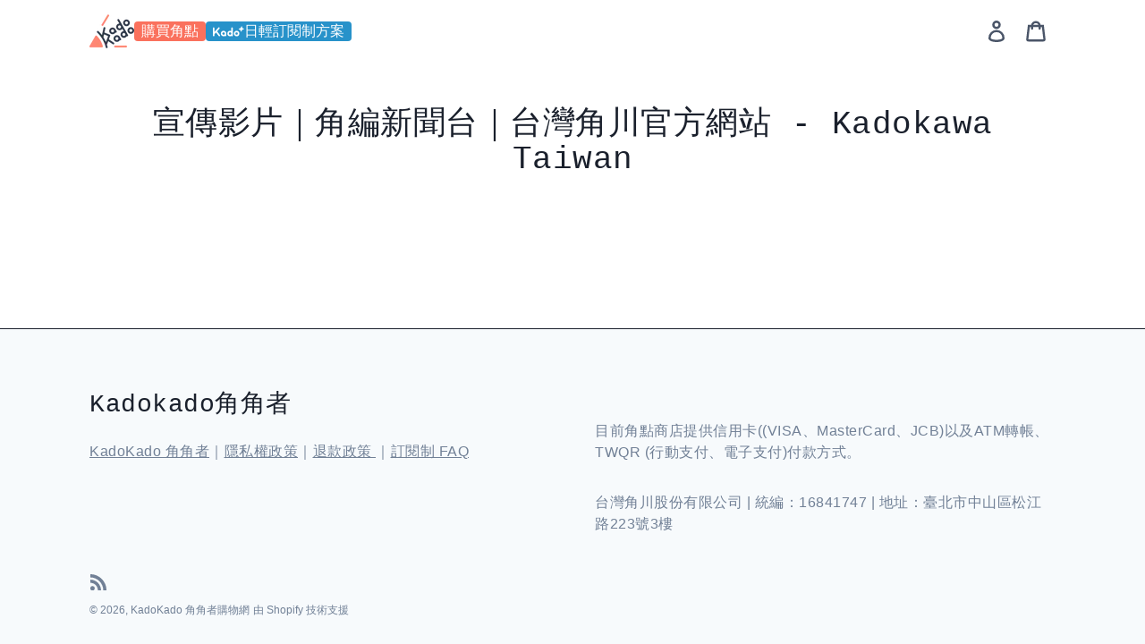

--- FILE ---
content_type: text/html; charset=utf-8
request_url: https://shop.kadokado.com.tw/blogs/video
body_size: 22195
content:
<!doctype html>
<html class="no-js" lang="zh-TW">
  <head>
    <meta name="google-site-verification" content="mVJfLlg1lNkm5NEo3YLLbgIazTuGNHYIEUSvbS4dqiA" />
    <meta charset="utf-8">
    <meta http-equiv="X-UA-Compatible" content="IE=edge">
    <meta name="viewport" content="width=device-width,initial-scale=1">
    <meta name="theme-color" content="#f7fafc"><link rel="canonical" href="https://shop.kadokado.com.tw/blogs/video"><link rel="shortcut icon" href="//shop.kadokado.com.tw/cdn/shop/files/Kadokado-Logo-96_32x32.jpg?v=1633082249" type="image/png"><title>宣傳影片｜角編新聞台｜台灣角川官方網站 - Kadokawa Taiwan
&ndash; KadoKado 角角者購物網</title><meta name="description" content="宣傳影片｜角編新聞台｜台灣角川官方網站 - Kadokawa Taiwan"><script>
      document.documentElement.className = document.documentElement.className.replace('no-js', 'js');
    </script>
    <script>window.performance && window.performance.mark && window.performance.mark('shopify.content_for_header.start');</script><meta name="google-site-verification" content="jHnQXYQqC67lOxd91tychUFbZGZG7MJb7Kx495GQL6E">
<meta name="google-site-verification" content="6qFa6GUSQGW26fXCPo4jAE4-BYFdI4XSzfJRlHNEAKQ">
<meta id="shopify-digital-wallet" name="shopify-digital-wallet" content="/53027438748/digital_wallets/dialog">
<link rel="alternate" type="application/atom+xml" title="Feed" href="/blogs/video.atom" />
<link rel="alternate" hreflang="x-default" href="https://shop.kadokado.com.tw/blogs/video">
<link rel="alternate" hreflang="zh-Hant" href="https://shop.kadokado.com.tw/blogs/video">
<link rel="alternate" hreflang="zh-Hant-CN" href="https://shop.kadokado.cn/blogs/video">
<link rel="alternate" hreflang="zh-Hans-CN" href="https://shop.kadokado.cn/zh-cn/blogs/video">
<link rel="alternate" hreflang="zh-Hant-HK" href="https://shop.kadokado.cn/blogs/video">
<link rel="alternate" hreflang="zh-Hans-HK" href="https://shop.kadokado.cn/zh-cn/blogs/video">
<link rel="alternate" hreflang="zh-Hant-MO" href="https://shop.kadokado.cn/blogs/video">
<link rel="alternate" hreflang="zh-Hans-MO" href="https://shop.kadokado.cn/zh-cn/blogs/video">
<link rel="alternate" hreflang="zh-Hant-AC" href="https://shop.kadokado.com.tw/blogs/video">
<link rel="alternate" hreflang="zh-Hant-AD" href="https://shop.kadokado.com.tw/blogs/video">
<link rel="alternate" hreflang="zh-Hant-AE" href="https://shop.kadokado.com.tw/blogs/video">
<link rel="alternate" hreflang="zh-Hant-AF" href="https://shop.kadokado.com.tw/blogs/video">
<link rel="alternate" hreflang="zh-Hant-AG" href="https://shop.kadokado.com.tw/blogs/video">
<link rel="alternate" hreflang="zh-Hant-AI" href="https://shop.kadokado.com.tw/blogs/video">
<link rel="alternate" hreflang="zh-Hant-AL" href="https://shop.kadokado.com.tw/blogs/video">
<link rel="alternate" hreflang="zh-Hant-AM" href="https://shop.kadokado.com.tw/blogs/video">
<link rel="alternate" hreflang="zh-Hant-AO" href="https://shop.kadokado.com.tw/blogs/video">
<link rel="alternate" hreflang="zh-Hant-AR" href="https://shop.kadokado.com.tw/blogs/video">
<link rel="alternate" hreflang="zh-Hant-AT" href="https://shop.kadokado.com.tw/blogs/video">
<link rel="alternate" hreflang="zh-Hant-AU" href="https://shop.kadokado.com.tw/blogs/video">
<link rel="alternate" hreflang="zh-Hant-AW" href="https://shop.kadokado.com.tw/blogs/video">
<link rel="alternate" hreflang="zh-Hant-AX" href="https://shop.kadokado.com.tw/blogs/video">
<link rel="alternate" hreflang="zh-Hant-AZ" href="https://shop.kadokado.com.tw/blogs/video">
<link rel="alternate" hreflang="zh-Hant-BA" href="https://shop.kadokado.com.tw/blogs/video">
<link rel="alternate" hreflang="zh-Hant-BB" href="https://shop.kadokado.com.tw/blogs/video">
<link rel="alternate" hreflang="zh-Hant-BD" href="https://shop.kadokado.com.tw/blogs/video">
<link rel="alternate" hreflang="zh-Hant-BE" href="https://shop.kadokado.com.tw/blogs/video">
<link rel="alternate" hreflang="zh-Hant-BF" href="https://shop.kadokado.com.tw/blogs/video">
<link rel="alternate" hreflang="zh-Hant-BG" href="https://shop.kadokado.com.tw/blogs/video">
<link rel="alternate" hreflang="zh-Hant-BH" href="https://shop.kadokado.com.tw/blogs/video">
<link rel="alternate" hreflang="zh-Hant-BI" href="https://shop.kadokado.com.tw/blogs/video">
<link rel="alternate" hreflang="zh-Hant-BJ" href="https://shop.kadokado.com.tw/blogs/video">
<link rel="alternate" hreflang="zh-Hant-BL" href="https://shop.kadokado.com.tw/blogs/video">
<link rel="alternate" hreflang="zh-Hant-BM" href="https://shop.kadokado.com.tw/blogs/video">
<link rel="alternate" hreflang="zh-Hant-BN" href="https://shop.kadokado.com.tw/blogs/video">
<link rel="alternate" hreflang="zh-Hant-BO" href="https://shop.kadokado.com.tw/blogs/video">
<link rel="alternate" hreflang="zh-Hant-BQ" href="https://shop.kadokado.com.tw/blogs/video">
<link rel="alternate" hreflang="zh-Hant-BR" href="https://shop.kadokado.com.tw/blogs/video">
<link rel="alternate" hreflang="zh-Hant-BS" href="https://shop.kadokado.com.tw/blogs/video">
<link rel="alternate" hreflang="zh-Hant-BT" href="https://shop.kadokado.com.tw/blogs/video">
<link rel="alternate" hreflang="zh-Hant-BW" href="https://shop.kadokado.com.tw/blogs/video">
<link rel="alternate" hreflang="zh-Hant-BY" href="https://shop.kadokado.com.tw/blogs/video">
<link rel="alternate" hreflang="zh-Hant-BZ" href="https://shop.kadokado.com.tw/blogs/video">
<link rel="alternate" hreflang="zh-Hant-CA" href="https://shop.kadokado.com.tw/blogs/video">
<link rel="alternate" hreflang="zh-Hant-CC" href="https://shop.kadokado.com.tw/blogs/video">
<link rel="alternate" hreflang="zh-Hant-CD" href="https://shop.kadokado.com.tw/blogs/video">
<link rel="alternate" hreflang="zh-Hant-CF" href="https://shop.kadokado.com.tw/blogs/video">
<link rel="alternate" hreflang="zh-Hant-CG" href="https://shop.kadokado.com.tw/blogs/video">
<link rel="alternate" hreflang="zh-Hant-CH" href="https://shop.kadokado.com.tw/blogs/video">
<link rel="alternate" hreflang="zh-Hant-CI" href="https://shop.kadokado.com.tw/blogs/video">
<link rel="alternate" hreflang="zh-Hant-CK" href="https://shop.kadokado.com.tw/blogs/video">
<link rel="alternate" hreflang="zh-Hant-CL" href="https://shop.kadokado.com.tw/blogs/video">
<link rel="alternate" hreflang="zh-Hant-CM" href="https://shop.kadokado.com.tw/blogs/video">
<link rel="alternate" hreflang="zh-Hant-CO" href="https://shop.kadokado.com.tw/blogs/video">
<link rel="alternate" hreflang="zh-Hant-CR" href="https://shop.kadokado.com.tw/blogs/video">
<link rel="alternate" hreflang="zh-Hant-CV" href="https://shop.kadokado.com.tw/blogs/video">
<link rel="alternate" hreflang="zh-Hant-CW" href="https://shop.kadokado.com.tw/blogs/video">
<link rel="alternate" hreflang="zh-Hant-CX" href="https://shop.kadokado.com.tw/blogs/video">
<link rel="alternate" hreflang="zh-Hant-CY" href="https://shop.kadokado.com.tw/blogs/video">
<link rel="alternate" hreflang="zh-Hant-CZ" href="https://shop.kadokado.com.tw/blogs/video">
<link rel="alternate" hreflang="zh-Hant-DE" href="https://shop.kadokado.com.tw/blogs/video">
<link rel="alternate" hreflang="zh-Hant-DJ" href="https://shop.kadokado.com.tw/blogs/video">
<link rel="alternate" hreflang="zh-Hant-DK" href="https://shop.kadokado.com.tw/blogs/video">
<link rel="alternate" hreflang="zh-Hant-DM" href="https://shop.kadokado.com.tw/blogs/video">
<link rel="alternate" hreflang="zh-Hant-DO" href="https://shop.kadokado.com.tw/blogs/video">
<link rel="alternate" hreflang="zh-Hant-DZ" href="https://shop.kadokado.com.tw/blogs/video">
<link rel="alternate" hreflang="zh-Hant-EC" href="https://shop.kadokado.com.tw/blogs/video">
<link rel="alternate" hreflang="zh-Hant-EE" href="https://shop.kadokado.com.tw/blogs/video">
<link rel="alternate" hreflang="zh-Hant-EG" href="https://shop.kadokado.com.tw/blogs/video">
<link rel="alternate" hreflang="zh-Hant-EH" href="https://shop.kadokado.com.tw/blogs/video">
<link rel="alternate" hreflang="zh-Hant-ER" href="https://shop.kadokado.com.tw/blogs/video">
<link rel="alternate" hreflang="zh-Hant-ES" href="https://shop.kadokado.com.tw/blogs/video">
<link rel="alternate" hreflang="zh-Hant-ET" href="https://shop.kadokado.com.tw/blogs/video">
<link rel="alternate" hreflang="zh-Hant-FI" href="https://shop.kadokado.com.tw/blogs/video">
<link rel="alternate" hreflang="zh-Hant-FJ" href="https://shop.kadokado.com.tw/blogs/video">
<link rel="alternate" hreflang="zh-Hant-FK" href="https://shop.kadokado.com.tw/blogs/video">
<link rel="alternate" hreflang="zh-Hant-FO" href="https://shop.kadokado.com.tw/blogs/video">
<link rel="alternate" hreflang="zh-Hant-FR" href="https://shop.kadokado.com.tw/blogs/video">
<link rel="alternate" hreflang="zh-Hant-GA" href="https://shop.kadokado.com.tw/blogs/video">
<link rel="alternate" hreflang="zh-Hant-GB" href="https://shop.kadokado.com.tw/blogs/video">
<link rel="alternate" hreflang="zh-Hant-GD" href="https://shop.kadokado.com.tw/blogs/video">
<link rel="alternate" hreflang="zh-Hant-GE" href="https://shop.kadokado.com.tw/blogs/video">
<link rel="alternate" hreflang="zh-Hant-GF" href="https://shop.kadokado.com.tw/blogs/video">
<link rel="alternate" hreflang="zh-Hant-GG" href="https://shop.kadokado.com.tw/blogs/video">
<link rel="alternate" hreflang="zh-Hant-GH" href="https://shop.kadokado.com.tw/blogs/video">
<link rel="alternate" hreflang="zh-Hant-GI" href="https://shop.kadokado.com.tw/blogs/video">
<link rel="alternate" hreflang="zh-Hant-GL" href="https://shop.kadokado.com.tw/blogs/video">
<link rel="alternate" hreflang="zh-Hant-GM" href="https://shop.kadokado.com.tw/blogs/video">
<link rel="alternate" hreflang="zh-Hant-GN" href="https://shop.kadokado.com.tw/blogs/video">
<link rel="alternate" hreflang="zh-Hant-GP" href="https://shop.kadokado.com.tw/blogs/video">
<link rel="alternate" hreflang="zh-Hant-GQ" href="https://shop.kadokado.com.tw/blogs/video">
<link rel="alternate" hreflang="zh-Hant-GR" href="https://shop.kadokado.com.tw/blogs/video">
<link rel="alternate" hreflang="zh-Hant-GS" href="https://shop.kadokado.com.tw/blogs/video">
<link rel="alternate" hreflang="zh-Hant-GT" href="https://shop.kadokado.com.tw/blogs/video">
<link rel="alternate" hreflang="zh-Hant-GW" href="https://shop.kadokado.com.tw/blogs/video">
<link rel="alternate" hreflang="zh-Hant-GY" href="https://shop.kadokado.com.tw/blogs/video">
<link rel="alternate" hreflang="zh-Hant-HN" href="https://shop.kadokado.com.tw/blogs/video">
<link rel="alternate" hreflang="zh-Hant-HR" href="https://shop.kadokado.com.tw/blogs/video">
<link rel="alternate" hreflang="zh-Hant-HT" href="https://shop.kadokado.com.tw/blogs/video">
<link rel="alternate" hreflang="zh-Hant-HU" href="https://shop.kadokado.com.tw/blogs/video">
<link rel="alternate" hreflang="zh-Hant-ID" href="https://shop.kadokado.com.tw/blogs/video">
<link rel="alternate" hreflang="zh-Hant-IE" href="https://shop.kadokado.com.tw/blogs/video">
<link rel="alternate" hreflang="zh-Hant-IL" href="https://shop.kadokado.com.tw/blogs/video">
<link rel="alternate" hreflang="zh-Hant-IM" href="https://shop.kadokado.com.tw/blogs/video">
<link rel="alternate" hreflang="zh-Hant-IN" href="https://shop.kadokado.com.tw/blogs/video">
<link rel="alternate" hreflang="zh-Hant-IO" href="https://shop.kadokado.com.tw/blogs/video">
<link rel="alternate" hreflang="zh-Hant-IQ" href="https://shop.kadokado.com.tw/blogs/video">
<link rel="alternate" hreflang="zh-Hant-IS" href="https://shop.kadokado.com.tw/blogs/video">
<link rel="alternate" hreflang="zh-Hant-IT" href="https://shop.kadokado.com.tw/blogs/video">
<link rel="alternate" hreflang="zh-Hant-JE" href="https://shop.kadokado.com.tw/blogs/video">
<link rel="alternate" hreflang="zh-Hant-JM" href="https://shop.kadokado.com.tw/blogs/video">
<link rel="alternate" hreflang="zh-Hant-JO" href="https://shop.kadokado.com.tw/blogs/video">
<link rel="alternate" hreflang="zh-Hant-JP" href="https://shop.kadokado.com.tw/blogs/video">
<link rel="alternate" hreflang="zh-Hant-KE" href="https://shop.kadokado.com.tw/blogs/video">
<link rel="alternate" hreflang="zh-Hant-KG" href="https://shop.kadokado.com.tw/blogs/video">
<link rel="alternate" hreflang="zh-Hant-KH" href="https://shop.kadokado.com.tw/blogs/video">
<link rel="alternate" hreflang="zh-Hant-KI" href="https://shop.kadokado.com.tw/blogs/video">
<link rel="alternate" hreflang="zh-Hant-KM" href="https://shop.kadokado.com.tw/blogs/video">
<link rel="alternate" hreflang="zh-Hant-KN" href="https://shop.kadokado.com.tw/blogs/video">
<link rel="alternate" hreflang="zh-Hant-KR" href="https://shop.kadokado.com.tw/blogs/video">
<link rel="alternate" hreflang="zh-Hant-KW" href="https://shop.kadokado.com.tw/blogs/video">
<link rel="alternate" hreflang="zh-Hant-KY" href="https://shop.kadokado.com.tw/blogs/video">
<link rel="alternate" hreflang="zh-Hant-KZ" href="https://shop.kadokado.com.tw/blogs/video">
<link rel="alternate" hreflang="zh-Hant-LA" href="https://shop.kadokado.com.tw/blogs/video">
<link rel="alternate" hreflang="zh-Hant-LB" href="https://shop.kadokado.com.tw/blogs/video">
<link rel="alternate" hreflang="zh-Hant-LC" href="https://shop.kadokado.com.tw/blogs/video">
<link rel="alternate" hreflang="zh-Hant-LI" href="https://shop.kadokado.com.tw/blogs/video">
<link rel="alternate" hreflang="zh-Hant-LK" href="https://shop.kadokado.com.tw/blogs/video">
<link rel="alternate" hreflang="zh-Hant-LR" href="https://shop.kadokado.com.tw/blogs/video">
<link rel="alternate" hreflang="zh-Hant-LS" href="https://shop.kadokado.com.tw/blogs/video">
<link rel="alternate" hreflang="zh-Hant-LT" href="https://shop.kadokado.com.tw/blogs/video">
<link rel="alternate" hreflang="zh-Hant-LU" href="https://shop.kadokado.com.tw/blogs/video">
<link rel="alternate" hreflang="zh-Hant-LV" href="https://shop.kadokado.com.tw/blogs/video">
<link rel="alternate" hreflang="zh-Hant-LY" href="https://shop.kadokado.com.tw/blogs/video">
<link rel="alternate" hreflang="zh-Hant-MA" href="https://shop.kadokado.com.tw/blogs/video">
<link rel="alternate" hreflang="zh-Hant-MC" href="https://shop.kadokado.com.tw/blogs/video">
<link rel="alternate" hreflang="zh-Hant-MD" href="https://shop.kadokado.com.tw/blogs/video">
<link rel="alternate" hreflang="zh-Hant-ME" href="https://shop.kadokado.com.tw/blogs/video">
<link rel="alternate" hreflang="zh-Hant-MF" href="https://shop.kadokado.com.tw/blogs/video">
<link rel="alternate" hreflang="zh-Hant-MG" href="https://shop.kadokado.com.tw/blogs/video">
<link rel="alternate" hreflang="zh-Hant-MK" href="https://shop.kadokado.com.tw/blogs/video">
<link rel="alternate" hreflang="zh-Hant-ML" href="https://shop.kadokado.com.tw/blogs/video">
<link rel="alternate" hreflang="zh-Hant-MM" href="https://shop.kadokado.com.tw/blogs/video">
<link rel="alternate" hreflang="zh-Hant-MN" href="https://shop.kadokado.com.tw/blogs/video">
<link rel="alternate" hreflang="zh-Hant-MQ" href="https://shop.kadokado.com.tw/blogs/video">
<link rel="alternate" hreflang="zh-Hant-MR" href="https://shop.kadokado.com.tw/blogs/video">
<link rel="alternate" hreflang="zh-Hant-MS" href="https://shop.kadokado.com.tw/blogs/video">
<link rel="alternate" hreflang="zh-Hant-MT" href="https://shop.kadokado.com.tw/blogs/video">
<link rel="alternate" hreflang="zh-Hant-MU" href="https://shop.kadokado.com.tw/blogs/video">
<link rel="alternate" hreflang="zh-Hant-MV" href="https://shop.kadokado.com.tw/blogs/video">
<link rel="alternate" hreflang="zh-Hant-MW" href="https://shop.kadokado.com.tw/blogs/video">
<link rel="alternate" hreflang="zh-Hant-MX" href="https://shop.kadokado.com.tw/blogs/video">
<link rel="alternate" hreflang="zh-Hant-MY" href="https://shop.kadokado.com.tw/blogs/video">
<link rel="alternate" hreflang="zh-Hant-MZ" href="https://shop.kadokado.com.tw/blogs/video">
<link rel="alternate" hreflang="zh-Hant-NA" href="https://shop.kadokado.com.tw/blogs/video">
<link rel="alternate" hreflang="zh-Hant-NC" href="https://shop.kadokado.com.tw/blogs/video">
<link rel="alternate" hreflang="zh-Hant-NE" href="https://shop.kadokado.com.tw/blogs/video">
<link rel="alternate" hreflang="zh-Hant-NF" href="https://shop.kadokado.com.tw/blogs/video">
<link rel="alternate" hreflang="zh-Hant-NG" href="https://shop.kadokado.com.tw/blogs/video">
<link rel="alternate" hreflang="zh-Hant-NI" href="https://shop.kadokado.com.tw/blogs/video">
<link rel="alternate" hreflang="zh-Hant-NL" href="https://shop.kadokado.com.tw/blogs/video">
<link rel="alternate" hreflang="zh-Hant-NO" href="https://shop.kadokado.com.tw/blogs/video">
<link rel="alternate" hreflang="zh-Hant-NP" href="https://shop.kadokado.com.tw/blogs/video">
<link rel="alternate" hreflang="zh-Hant-NR" href="https://shop.kadokado.com.tw/blogs/video">
<link rel="alternate" hreflang="zh-Hant-NU" href="https://shop.kadokado.com.tw/blogs/video">
<link rel="alternate" hreflang="zh-Hant-NZ" href="https://shop.kadokado.com.tw/blogs/video">
<link rel="alternate" hreflang="zh-Hant-OM" href="https://shop.kadokado.com.tw/blogs/video">
<link rel="alternate" hreflang="zh-Hant-PA" href="https://shop.kadokado.com.tw/blogs/video">
<link rel="alternate" hreflang="zh-Hant-PE" href="https://shop.kadokado.com.tw/blogs/video">
<link rel="alternate" hreflang="zh-Hant-PF" href="https://shop.kadokado.com.tw/blogs/video">
<link rel="alternate" hreflang="zh-Hant-PG" href="https://shop.kadokado.com.tw/blogs/video">
<link rel="alternate" hreflang="zh-Hant-PH" href="https://shop.kadokado.com.tw/blogs/video">
<link rel="alternate" hreflang="zh-Hant-PK" href="https://shop.kadokado.com.tw/blogs/video">
<link rel="alternate" hreflang="zh-Hant-PL" href="https://shop.kadokado.com.tw/blogs/video">
<link rel="alternate" hreflang="zh-Hant-PM" href="https://shop.kadokado.com.tw/blogs/video">
<link rel="alternate" hreflang="zh-Hant-PN" href="https://shop.kadokado.com.tw/blogs/video">
<link rel="alternate" hreflang="zh-Hant-PS" href="https://shop.kadokado.com.tw/blogs/video">
<link rel="alternate" hreflang="zh-Hant-PT" href="https://shop.kadokado.com.tw/blogs/video">
<link rel="alternate" hreflang="zh-Hant-PY" href="https://shop.kadokado.com.tw/blogs/video">
<link rel="alternate" hreflang="zh-Hant-QA" href="https://shop.kadokado.com.tw/blogs/video">
<link rel="alternate" hreflang="zh-Hant-RE" href="https://shop.kadokado.com.tw/blogs/video">
<link rel="alternate" hreflang="zh-Hant-RO" href="https://shop.kadokado.com.tw/blogs/video">
<link rel="alternate" hreflang="zh-Hant-RS" href="https://shop.kadokado.com.tw/blogs/video">
<link rel="alternate" hreflang="zh-Hant-RU" href="https://shop.kadokado.com.tw/blogs/video">
<link rel="alternate" hreflang="zh-Hant-RW" href="https://shop.kadokado.com.tw/blogs/video">
<link rel="alternate" hreflang="zh-Hant-SA" href="https://shop.kadokado.com.tw/blogs/video">
<link rel="alternate" hreflang="zh-Hant-SB" href="https://shop.kadokado.com.tw/blogs/video">
<link rel="alternate" hreflang="zh-Hant-SC" href="https://shop.kadokado.com.tw/blogs/video">
<link rel="alternate" hreflang="zh-Hant-SD" href="https://shop.kadokado.com.tw/blogs/video">
<link rel="alternate" hreflang="zh-Hant-SE" href="https://shop.kadokado.com.tw/blogs/video">
<link rel="alternate" hreflang="zh-Hant-SG" href="https://shop.kadokado.com.tw/blogs/video">
<link rel="alternate" hreflang="zh-Hant-SH" href="https://shop.kadokado.com.tw/blogs/video">
<link rel="alternate" hreflang="zh-Hant-SI" href="https://shop.kadokado.com.tw/blogs/video">
<link rel="alternate" hreflang="zh-Hant-SJ" href="https://shop.kadokado.com.tw/blogs/video">
<link rel="alternate" hreflang="zh-Hant-SK" href="https://shop.kadokado.com.tw/blogs/video">
<link rel="alternate" hreflang="zh-Hant-SL" href="https://shop.kadokado.com.tw/blogs/video">
<link rel="alternate" hreflang="zh-Hant-SM" href="https://shop.kadokado.com.tw/blogs/video">
<link rel="alternate" hreflang="zh-Hant-SN" href="https://shop.kadokado.com.tw/blogs/video">
<link rel="alternate" hreflang="zh-Hant-SO" href="https://shop.kadokado.com.tw/blogs/video">
<link rel="alternate" hreflang="zh-Hant-SR" href="https://shop.kadokado.com.tw/blogs/video">
<link rel="alternate" hreflang="zh-Hant-SS" href="https://shop.kadokado.com.tw/blogs/video">
<link rel="alternate" hreflang="zh-Hant-ST" href="https://shop.kadokado.com.tw/blogs/video">
<link rel="alternate" hreflang="zh-Hant-SV" href="https://shop.kadokado.com.tw/blogs/video">
<link rel="alternate" hreflang="zh-Hant-SX" href="https://shop.kadokado.com.tw/blogs/video">
<link rel="alternate" hreflang="zh-Hant-SZ" href="https://shop.kadokado.com.tw/blogs/video">
<link rel="alternate" hreflang="zh-Hant-TA" href="https://shop.kadokado.com.tw/blogs/video">
<link rel="alternate" hreflang="zh-Hant-TC" href="https://shop.kadokado.com.tw/blogs/video">
<link rel="alternate" hreflang="zh-Hant-TD" href="https://shop.kadokado.com.tw/blogs/video">
<link rel="alternate" hreflang="zh-Hant-TF" href="https://shop.kadokado.com.tw/blogs/video">
<link rel="alternate" hreflang="zh-Hant-TG" href="https://shop.kadokado.com.tw/blogs/video">
<link rel="alternate" hreflang="zh-Hant-TH" href="https://shop.kadokado.com.tw/blogs/video">
<link rel="alternate" hreflang="zh-Hant-TJ" href="https://shop.kadokado.com.tw/blogs/video">
<link rel="alternate" hreflang="zh-Hant-TK" href="https://shop.kadokado.com.tw/blogs/video">
<link rel="alternate" hreflang="zh-Hant-TL" href="https://shop.kadokado.com.tw/blogs/video">
<link rel="alternate" hreflang="zh-Hant-TM" href="https://shop.kadokado.com.tw/blogs/video">
<link rel="alternate" hreflang="zh-Hant-TN" href="https://shop.kadokado.com.tw/blogs/video">
<link rel="alternate" hreflang="zh-Hant-TO" href="https://shop.kadokado.com.tw/blogs/video">
<link rel="alternate" hreflang="zh-Hant-TR" href="https://shop.kadokado.com.tw/blogs/video">
<link rel="alternate" hreflang="zh-Hant-TT" href="https://shop.kadokado.com.tw/blogs/video">
<link rel="alternate" hreflang="zh-Hant-TV" href="https://shop.kadokado.com.tw/blogs/video">
<link rel="alternate" hreflang="zh-Hant-TW" href="https://shop.kadokado.com.tw/blogs/video">
<link rel="alternate" hreflang="zh-Hant-TZ" href="https://shop.kadokado.com.tw/blogs/video">
<link rel="alternate" hreflang="zh-Hant-UA" href="https://shop.kadokado.com.tw/blogs/video">
<link rel="alternate" hreflang="zh-Hant-UG" href="https://shop.kadokado.com.tw/blogs/video">
<link rel="alternate" hreflang="zh-Hant-UM" href="https://shop.kadokado.com.tw/blogs/video">
<link rel="alternate" hreflang="zh-Hant-US" href="https://shop.kadokado.com.tw/blogs/video">
<link rel="alternate" hreflang="zh-Hant-UY" href="https://shop.kadokado.com.tw/blogs/video">
<link rel="alternate" hreflang="zh-Hant-UZ" href="https://shop.kadokado.com.tw/blogs/video">
<link rel="alternate" hreflang="zh-Hant-VA" href="https://shop.kadokado.com.tw/blogs/video">
<link rel="alternate" hreflang="zh-Hant-VC" href="https://shop.kadokado.com.tw/blogs/video">
<link rel="alternate" hreflang="zh-Hant-VE" href="https://shop.kadokado.com.tw/blogs/video">
<link rel="alternate" hreflang="zh-Hant-VG" href="https://shop.kadokado.com.tw/blogs/video">
<link rel="alternate" hreflang="zh-Hant-VN" href="https://shop.kadokado.com.tw/blogs/video">
<link rel="alternate" hreflang="zh-Hant-VU" href="https://shop.kadokado.com.tw/blogs/video">
<link rel="alternate" hreflang="zh-Hant-WF" href="https://shop.kadokado.com.tw/blogs/video">
<link rel="alternate" hreflang="zh-Hant-WS" href="https://shop.kadokado.com.tw/blogs/video">
<link rel="alternate" hreflang="zh-Hant-XK" href="https://shop.kadokado.com.tw/blogs/video">
<link rel="alternate" hreflang="zh-Hant-YE" href="https://shop.kadokado.com.tw/blogs/video">
<link rel="alternate" hreflang="zh-Hant-YT" href="https://shop.kadokado.com.tw/blogs/video">
<link rel="alternate" hreflang="zh-Hant-ZA" href="https://shop.kadokado.com.tw/blogs/video">
<link rel="alternate" hreflang="zh-Hant-ZM" href="https://shop.kadokado.com.tw/blogs/video">
<link rel="alternate" hreflang="zh-Hant-ZW" href="https://shop.kadokado.com.tw/blogs/video">
<script async="async" src="/checkouts/internal/preloads.js?locale=zh-TW"></script>
<script id="shopify-features" type="application/json">{"accessToken":"2ee6172d66fd72f54c1db079f6a20c38","betas":["rich-media-storefront-analytics"],"domain":"shop.kadokado.com.tw","predictiveSearch":false,"shopId":53027438748,"locale":"zh-tw"}</script>
<script>var Shopify = Shopify || {};
Shopify.shop = "kadokawa-taiwan.myshopify.com";
Shopify.locale = "zh-TW";
Shopify.currency = {"active":"TWD","rate":"1.0"};
Shopify.country = "TW";
Shopify.theme = {"name":"一般版本 Clean_20250902","id":145932615836,"schema_name":"Express","schema_version":"1.14.1","theme_store_id":null,"role":"main"};
Shopify.theme.handle = "null";
Shopify.theme.style = {"id":null,"handle":null};
Shopify.cdnHost = "shop.kadokado.com.tw/cdn";
Shopify.routes = Shopify.routes || {};
Shopify.routes.root = "/";</script>
<script type="module">!function(o){(o.Shopify=o.Shopify||{}).modules=!0}(window);</script>
<script>!function(o){function n(){var o=[];function n(){o.push(Array.prototype.slice.apply(arguments))}return n.q=o,n}var t=o.Shopify=o.Shopify||{};t.loadFeatures=n(),t.autoloadFeatures=n()}(window);</script>
<script id="shop-js-analytics" type="application/json">{"pageType":"blog"}</script>
<script defer="defer" async type="module" src="//shop.kadokado.com.tw/cdn/shopifycloud/shop-js/modules/v2/client.init-shop-cart-sync_D9dVssWa.zh-TW.esm.js"></script>
<script defer="defer" async type="module" src="//shop.kadokado.com.tw/cdn/shopifycloud/shop-js/modules/v2/chunk.common_OJXd8nZT.esm.js"></script>
<script type="module">
  await import("//shop.kadokado.com.tw/cdn/shopifycloud/shop-js/modules/v2/client.init-shop-cart-sync_D9dVssWa.zh-TW.esm.js");
await import("//shop.kadokado.com.tw/cdn/shopifycloud/shop-js/modules/v2/chunk.common_OJXd8nZT.esm.js");

  window.Shopify.SignInWithShop?.initShopCartSync?.({"fedCMEnabled":true,"windoidEnabled":true});

</script>
<script>(function() {
  var isLoaded = false;
  function asyncLoad() {
    if (isLoaded) return;
    isLoaded = true;
    var urls = ["https:\/\/cdn.shopify.com\/s\/files\/1\/0530\/2743\/8748\/t\/17\/assets\/zendesk-embeddable.js?v=1635069071\u0026shop=kadokawa-taiwan.myshopify.com","https:\/\/cdn.amplitude.com\/script\/50d1d44845e49a542d9bf6c882e41810.js?source=shopify\u0026shop=kadokawa-taiwan.myshopify.com"];
    for (var i = 0; i < urls.length; i++) {
      var s = document.createElement('script');
      s.type = 'text/javascript';
      s.async = true;
      s.src = urls[i];
      var x = document.getElementsByTagName('script')[0];
      x.parentNode.insertBefore(s, x);
    }
  };
  if(window.attachEvent) {
    window.attachEvent('onload', asyncLoad);
  } else {
    window.addEventListener('load', asyncLoad, false);
  }
})();</script>
<script id="__st">var __st={"a":53027438748,"offset":28800,"reqid":"5e93fe81-eb63-4ca8-b375-049bd3144e0a-1768692427","pageurl":"shop.kadokado.com.tw\/blogs\/video","s":"blogs-79365275804","u":"a1e4a4397284","p":"blog","rtyp":"blog","rid":79365275804};</script>
<script>window.ShopifyPaypalV4VisibilityTracking = true;</script>
<script id="form-persister">!function(){'use strict';const t='contact',e='new_comment',n=[[t,t],['blogs',e],['comments',e],[t,'customer']],o='password',r='form_key',c=['recaptcha-v3-token','g-recaptcha-response','h-captcha-response',o],s=()=>{try{return window.sessionStorage}catch{return}},i='__shopify_v',u=t=>t.elements[r],a=function(){const t=[...n].map((([t,e])=>`form[action*='/${t}']:not([data-nocaptcha='true']) input[name='form_type'][value='${e}']`)).join(',');var e;return e=t,()=>e?[...document.querySelectorAll(e)].map((t=>t.form)):[]}();function m(t){const e=u(t);a().includes(t)&&(!e||!e.value)&&function(t){try{if(!s())return;!function(t){const e=s();if(!e)return;const n=u(t);if(!n)return;const o=n.value;o&&e.removeItem(o)}(t);const e=Array.from(Array(32),(()=>Math.random().toString(36)[2])).join('');!function(t,e){u(t)||t.append(Object.assign(document.createElement('input'),{type:'hidden',name:r})),t.elements[r].value=e}(t,e),function(t,e){const n=s();if(!n)return;const r=[...t.querySelectorAll(`input[type='${o}']`)].map((({name:t})=>t)),u=[...c,...r],a={};for(const[o,c]of new FormData(t).entries())u.includes(o)||(a[o]=c);n.setItem(e,JSON.stringify({[i]:1,action:t.action,data:a}))}(t,e)}catch(e){console.error('failed to persist form',e)}}(t)}const f=t=>{if('true'===t.dataset.persistBound)return;const e=function(t,e){const n=function(t){return'function'==typeof t.submit?t.submit:HTMLFormElement.prototype.submit}(t).bind(t);return function(){let t;return()=>{t||(t=!0,(()=>{try{e(),n()}catch(t){(t=>{console.error('form submit failed',t)})(t)}})(),setTimeout((()=>t=!1),250))}}()}(t,(()=>{m(t)}));!function(t,e){if('function'==typeof t.submit&&'function'==typeof e)try{t.submit=e}catch{}}(t,e),t.addEventListener('submit',(t=>{t.preventDefault(),e()})),t.dataset.persistBound='true'};!function(){function t(t){const e=(t=>{const e=t.target;return e instanceof HTMLFormElement?e:e&&e.form})(t);e&&m(e)}document.addEventListener('submit',t),document.addEventListener('DOMContentLoaded',(()=>{const e=a();for(const t of e)f(t);var n;n=document.body,new window.MutationObserver((t=>{for(const e of t)if('childList'===e.type&&e.addedNodes.length)for(const t of e.addedNodes)1===t.nodeType&&'FORM'===t.tagName&&a().includes(t)&&f(t)})).observe(n,{childList:!0,subtree:!0,attributes:!1}),document.removeEventListener('submit',t)}))}()}();</script>
<script integrity="sha256-4kQ18oKyAcykRKYeNunJcIwy7WH5gtpwJnB7kiuLZ1E=" data-source-attribution="shopify.loadfeatures" defer="defer" src="//shop.kadokado.com.tw/cdn/shopifycloud/storefront/assets/storefront/load_feature-a0a9edcb.js" crossorigin="anonymous"></script>
<script data-source-attribution="shopify.dynamic_checkout.dynamic.init">var Shopify=Shopify||{};Shopify.PaymentButton=Shopify.PaymentButton||{isStorefrontPortableWallets:!0,init:function(){window.Shopify.PaymentButton.init=function(){};var t=document.createElement("script");t.src="https://shop.kadokado.com.tw/cdn/shopifycloud/portable-wallets/latest/portable-wallets.zh-tw.js",t.type="module",document.head.appendChild(t)}};
</script>
<script data-source-attribution="shopify.dynamic_checkout.buyer_consent">
  function portableWalletsHideBuyerConsent(e){var t=document.getElementById("shopify-buyer-consent"),n=document.getElementById("shopify-subscription-policy-button");t&&n&&(t.classList.add("hidden"),t.setAttribute("aria-hidden","true"),n.removeEventListener("click",e))}function portableWalletsShowBuyerConsent(e){var t=document.getElementById("shopify-buyer-consent"),n=document.getElementById("shopify-subscription-policy-button");t&&n&&(t.classList.remove("hidden"),t.removeAttribute("aria-hidden"),n.addEventListener("click",e))}window.Shopify?.PaymentButton&&(window.Shopify.PaymentButton.hideBuyerConsent=portableWalletsHideBuyerConsent,window.Shopify.PaymentButton.showBuyerConsent=portableWalletsShowBuyerConsent);
</script>
<script data-source-attribution="shopify.dynamic_checkout.cart.bootstrap">document.addEventListener("DOMContentLoaded",(function(){function t(){return document.querySelector("shopify-accelerated-checkout-cart, shopify-accelerated-checkout")}if(t())Shopify.PaymentButton.init();else{new MutationObserver((function(e,n){t()&&(Shopify.PaymentButton.init(),n.disconnect())})).observe(document.body,{childList:!0,subtree:!0})}}));
</script>
<script id='scb4127' type='text/javascript' async='' src='https://shop.kadokado.com.tw/cdn/shopifycloud/privacy-banner/storefront-banner.js'></script>
<script>window.performance && window.performance.mark && window.performance.mark('shopify.content_for_header.end');</script>

    


<meta property="og:site_name" content="KadoKado 角角者購物網">
<meta property="og:url" content="https://shop.kadokado.com.tw/blogs/video">
<meta property="og:title" content="宣傳影片｜角編新聞台｜台灣角川官方網站 - Kadokawa Taiwan">
<meta property="og:type" content="website">
<meta property="og:description" content="宣傳影片｜角編新聞台｜台灣角川官方網站 - Kadokawa Taiwan">

<meta name="twitter:site" content="@">
<meta name="twitter:card" content="summary_large_image">
<meta name="twitter:title" content="宣傳影片｜角編新聞台｜台灣角川官方網站 - Kadokawa Taiwan">
<meta name="twitter:description" content="宣傳影片｜角編新聞台｜台灣角川官方網站 - Kadokawa Taiwan">

    <style data-shopify>
  
  
  
  

  :root {
    
    --font-heading-family: "SF Mono", Menlo, Consolas, Monaco, Liberation Mono, Lucida Console, monospace, Apple Color Emoji, Segoe UI Emoji, Segoe UI Symbol;
    --font-heading-style: normal;
    --font-heading-weight: 400;
    --font-heading-base-size: 2.6rem;

    
    --font-body-family: Helvetica, Arial, sans-serif;
    --font-body-style: normal;
    --font-body-weight: 400;
    --font-body-weight-bold: 700;
    --font-body-base-size: 62.5%;

    
    --color-background: #ffffff;
    --color-body: #ffffff;
    --color-background-rgba-stripped: 255, 255, 255;
    --color-secondary-background: #f7fafc;
    --color-borders-and-lines: #f7fafc;
    --color-borders-and-lines-rgba-stripped: 247, 250, 252;
    --color-button: #ff8674;

    
    --color-headings-and-links: #1a202c;
    --color-headings-and-links-rgba-stripped: 26, 32, 44;
    --color-body-text: #4a5568;
    --color-body-text-rgba-stripped: 74, 85, 104;
    --color-secondary-background-text: #1a202c;
    --color-secondary-background-text-rgba-stripped: 26, 32, 44;
    --color-sale-price: #d7af70;

    
    --color-field-text: #35bcbc;
    --color-field-borders: #35bcbc;

    
--border-radius-button-and-badges: 40px;
      --border-radius-global: 12px;}</style>

    <style>.header-wrapper{background-color:transparent;position:initial;width:100%;z-index:6;transition:transform .25s ease-out}.announcement-bar{text-align:center}.announcement-bar>*{max-width:1200px;margin:0 auto;padding:2rem 3.2rem}@media only screen and (min-width:46.85em){.announcement-bar>*{padding-left:6rem;padding-right:6rem}}.announcement-bar__link{align-items:flex-end;display:flex;justify-content:space-between;text-decoration:none;text-align:left}.announcement-bar__link .icon{height:2.4rem;width:2.4rem;flex-shrink:0;margin-left:4rem;stroke:currentColor}.announcement-bar__link:hover{opacity:.7;text-decoration:underline}.announcement-bar__message{word-break:break-all;word-break:break-word;hyphens:auto;line-height:2.8rem;margin-bottom:0;letter-spacing:1.5}.header{transition:transform .25s ease-out 0s;background-color:var(--color-background)}.header__content-wrapper{width:100%;display:flex;justify-content:space-between;align-items:center;position:relative;max-width:1200px;margin:0 auto;padding:0 3.2rem}@media only screen and (min-width:46.85em){.header__content-wrapper{padding-left:6rem;padding-right:6rem}}.body-with-sticky-header{position:inherit!important}.header-wrapper--hidden{transform:translateY(-101%)}.header-wrapper--fixed{position:fixed;top:0;z-index:6;width:100%}.sticky-header-sentinel{width:100%;height:1px;position:absolute}.header--secondary-background{color:var(--color-secondary-background-text);background-color:var(--color-secondary-background)}.header__heading{margin:0;flex-basis:40%;flex-shrink:1;margin-top:2.2rem;margin-bottom:2.2rem}@media only screen and (min-width:46.85em){.header__heading{flex-basis:auto}}@media only screen and (min-width:61.85em){.header__heading{flex-shrink:0}}.no-js .header__heading{flex-shrink:0}.header__heading+.header__icons .header__icon--accounts-link{display:block}.header__logo-image{display:block;width:100%}.header-wrapper--fixed .header__logo-image{max-width:5.2rem;width:auto}.header__logo{display:block;vertical-align:middle;text-decoration:none;color:var(--color-headings-and-links)}.header--secondary-background .header__logo{color:var(--color-secondary-background-text)}.header__logo--text{word-break:break-word}.header__icons{display:flex;align-items:center;flex-shrink:0;margin-top:2.2rem;margin-bottom:2.2rem}.header__icon{color:var(--color-body-text)}.header__icon:hover{color:var(--color-headings-and-links)}.header--secondary-background .header__icon:hover{color:rgba(var(--color-secondary-background-text-rgba-stripped),.7)}.header--secondary-background .header__icon{color:var(--color-secondary-background-text)}.header__icon .icon{height:2.4rem;width:2.4rem}.header__icon--button{padding:1rem;border:none;background-color:transparent}.header__icon--search-link{padding:1rem}.no-js .header__icon--search-button{display:none}.header__icon--accounts-link{display:none;text-decoration:none;padding:1rem}@media only screen and (min-width:61.85em){.header__icon--accounts-link{display:block}}.header__icon--cart{display:flex;position:relative}.no-js .header__icon--cart{display:none}@media only screen and (min-width:46.85em){.header__icon--cart{margin-right:-1rem}}.header__icon--cart-button-link,.header__icon--search-link{display:none;position:relative}.header__icon--cart-button-link.header__icon--cart-visible,.header__icon--search-link.header__icon--cart-visible,.no-js .header__icon--cart-button-link,.no-js .header__icon--search-link{display:inline-block}.header__cart-indicator{position:relative}@media only screen and (min-width:46.85em){.header__cart-indicator+*{margin-left:1rem}}.header__cart-count-bubble{position:absolute;display:flex;align-items:center;justify-content:center;top:-.6rem;right:-.7rem;padding:.2rem;min-width:1.8rem;min-height:1.8rem;font-size:1rem;font-weight:var(--font-body-weight-bold);color:var(--color-background);background:var(--color-headings-and-links);border-radius:50%}.header__icon--cart-visible .header__cart-count-bubble{top:.4rem;right:.3rem}.header--secondary-background .header__cart-count-bubble{background-color:var(--color-secondary-background-text);color:var(--color-secondary-background)}.no-js .header__cart-count-bubble{top:.4rem;right:.3rem}.header__cart-price-bubble{display:none;padding:.4rem 1rem;background-color:transparent;border:2px solid currentColor;border-radius:var(--border-radius-button-and-badges);font-size:1.3rem;font-weight:var(--font-body-weight-bold)}@media only screen and (min-width:46.85em){.header__cart-price-bubble{display:inline-block}}.header__icon--menu-navigation{padding:1.3rem 1.2rem;margin-right:-1.2rem;margin-left:.5rem;z-index:1}@media only screen and (min-width:61.85em){.header__icon--menu-navigation{display:none}}.header__icon--menu-navigation:hover .menu-icon__bar{background-color:currentColor}.header__icon--mobile-navigation-close{padding:1.3rem 1.2rem;top:0;right:0}.header__icon--mobile-navigation-close:focus,.header__icon--mobile-navigation-close:hover{z-index:999;background-color:inherit;transition:none;position:absolute!important;overflow:auto;width:auto;height:auto;margin:0;clip:auto}.menu-icon{display:flex;align-items:center;height:1.8rem;width:2rem}.menu-icon__bar{display:block;position:relative;background-color:var(--color-body-text);height:.2rem;width:100%;border-radius:var(--border-radius-button-and-badges);transition:transform 80ms;transition-timing-function:cubic-bezier(.55,.055,.675,.19)}.header--secondary-background .menu-icon__bar{background-color:var(--color-secondary-background-text)}.header__icon--menu-navigation[aria-expanded=true] .menu-icon__bar,.header__icon--mobile-navigation-close .menu-icon__bar{transform:rotate(45deg);transition-delay:.15s;transition-timing-function:cubic-bezier(.215,.61,.355,1)}.menu-icon__bar::after,.menu-icon__bar::before{position:absolute;content:'';width:100%;height:.2rem;left:0;background-color:inherit;border-radius:var(--border-radius-button-and-badges)}.menu-icon__bar::before{top:-.8rem;transition:top 80ms ease .15s,opacity 80ms ease}.header__icon--menu-navigation[aria-expanded=true] .menu-icon__bar::before,.header__icon--mobile-navigation-close .menu-icon__bar::before{top:0;opacity:0;transition:top 80ms ease,opacity 80ms ease .15s}.menu-icon__bar::after{bottom:-.8rem;transition:bottom 80ms ease .15s,transform 80ms cubic-bezier(.55,.055,.675,.19)}.header__icon--menu-navigation[aria-expanded=true] .menu-icon__bar::after,.header__icon--mobile-navigation-close .menu-icon__bar::after{bottom:0;transform:rotate(-90deg);transition:bottom 80ms ease,transform 80ms cubic-bezier(.215,.61,.355,1) .15s}.h0,.h1,.h2,.h3,.h4,.h5,.h6,h1,h2,h3,h4,h5,h6{color:var(--color-headings-and-links);font-family:var(--font-heading-family);font-style:var(--font-heading-style);font-weight:var(--font-heading-weight);line-height:1.4}.h0{font-size:calc(var(--font-heading-base-size) * 2);line-height:1.2;letter-spacing:.05rem}@media only screen and (min-width:46.85em){.h0{font-size:calc(var(--font-heading-base-size) * 3.15)}}.h1,h1{font-size:calc(var(--font-heading-base-size) * 1.23);line-height:1.1;letter-spacing:.05rem}@media only screen and (min-width:46.85em){.h1,h1{font-size:calc(var(--font-heading-base-size) * 1.38)}}.h2,h2{font-size:calc(var(--font-heading-base-size) * .92);line-height:1.1;letter-spacing:.05rem}@media only screen and (min-width:46.85em){.h2,h2{font-size:calc(var(--font-heading-base-size) * 1.07)}}.h3,h3{font-size:calc(var(--font-heading-base-size) * .77);line-height:1.1;letter-spacing:.05rem}@media only screen and (min-width:46.85em){.h3,h3{font-size:calc(var(--font-heading-base-size) * .92)}}.h4,h4{font-size:calc(var(--font-heading-base-size) * .46);letter-spacing:.25rem;font-weight:var(--font-body-weight-bold);text-transform:uppercase;color:var(--color-body-text);font-family:var(--font-body-family)}.h5,.h6,h5,h6{font-size:calc(var(--font-heading-base-size) * .7)}@media only screen and (min-width:46.85em){.h5,.h6,h5,h6{font-size:calc(var(--font-heading-base-size) * .75)}}p,ul{margin:0 0 2em;color:var(--color-body-text);font-family:var(--font-body-family);font-weight:var(--font-body-weight);font-size:calc(var(--font-body-base-size) * 1.5);font-style:var(--font-body-style);line-height:1.7;letter-spacing:.05rem}@media only screen and (min-width:46.85em){p,ul{line-height:1.5}}@media only screen and (min-width:61.85em){p,ul{font-size:calc(var(--font-body-base-size) * 1.6)}}p:last-child,ul:last-child{margin-bottom:0}body{font-family:var(--font-body-family);font-weight:var(--font-body-weight);font-size:1.6rem;font-style:var(--font-body-style)}.button,.shopify-challenge__button{display:inline-flex;align-items:center;justify-content:center;text-decoration:none;text-align:center;border:1px solid currentColor;border-radius:var(--border-radius-button-and-badges);color:var(--color-button);background-color:transparent;padding:1.2em 2.4em;font-style:normal;font-weight:var(--font-body-weight-bold);text-transform:capitalize;white-space:normal;font-size:1.5rem;letter-spacing:.05em;transition:get-transition-properties(box-shadow)}.button[aria-disabled=true],.button[disabled],.shopify-challenge__button[aria-disabled=true],.shopify-challenge__button[disabled]{opacity:.5}.button:hover:not(:focus),.shopify-challenge__button:hover:not(:focus){box-shadow:0 0 0 .1rem currentColor}.button:hover:focus:not(:focus-visible),.shopify-challenge__button:hover:focus:not(:focus-visible){box-shadow:0 0 0 .1rem currentColor}.button:active,.shopify-challenge__button:active{background-color:rgba(var(--color-button),.05);border-color:rgba(var(--color-button),.05);color:var(--color-button)}.button--secondary{background-color:var(--color-button);color:var(--color-background)}.button--secondary:hover{color:var(--color-button);background-color:transparent}.button--floating{background-color:var(--color-background);border:none;padding:1.5rem 5.5rem;transition:get-transition-properties(box-shadow)}.button--floating:not(:focus){box-shadow:2px 4px 11px rgba(0,0,0,.1)}.button--floating:focus:not(:focus-visible){box-shadow:2px 4px 11px rgba(0,0,0,.1)}.button--floating:hover:not(:focus){box-shadow:2px 14px 18px rgba(0,0,0,.1)}.button--floating:hover:focus:not(:focus-visible){box-shadow:2px 14px 18px rgba(0,0,0,.1)}.button--small{padding:.6em 1em}.header--secondary-background .header__mobile-navigation .drawer{background-color:var(--color-secondary-background)}.header__mobile-navigation.stage{position:absolute;top:100%}.menu-navigation-wrapper{display:none}@media only screen and (min-width:61.85em){.menu-navigation-wrapper{display:block;padding:0 2.5rem;transition:opacity .25s ease-out}}.menu-navigation-wrapper--hidden{visibility:hidden;opacity:0}.menu-navigation-wrapper--hidden+.header__icons>.header__icon--accounts-link{display:none}.no-js .menu-navigation-wrapper--hidden+.header__icons>.header__icon--accounts-link{display:block}.menu-navigation-wrapper--hidden+.header__icons>.header__icon--menu-navigation{display:block}.no-js .menu-navigation-wrapper--hidden+.header__icons>.header__icon--menu-navigation{display:none}.no-js .menu-navigation-wrapper--hidden{visibility:visible;display:block}.mobile-menu-navigation{height:100%;overflow-y:auto;overflow-x:hidden}.menu-navigation{display:flex;flex-wrap:nowrap;padding-left:0;list-style:none}.mobile-menu-navigation .menu-navigation{flex-direction:column}.no-js .menu-navigation{justify-content:center;flex-wrap:wrap}.menu-navigation__list-item{position:relative;padding-top:2.2rem;padding-bottom:2.2rem}.header__mobile-navigation .menu-navigation__list-item{border-top:1px solid var(--color-borders-and-lines);padding-top:1.2rem;padding-bottom:1.2rem}.no-js .menu-navigation__list-item{padding-top:0;padding-bottom:0}.menu-navigation__item{color:var(--color-headings-and-links);font-size:1.8rem;line-height:2.5rem;padding:.9rem 1.8rem;white-space:nowrap}.mobile-menu-navigation .menu-navigation__item{white-space:normal}.header--secondary-background .menu-navigation__item{color:var(--color-secondary-background-text)}.menu-navigation__item--link{display:block;text-decoration:none}.menu-navigation__item--link.menu-navigation__item--no-js{display:none}.no-js .menu-navigation__item--link.menu-navigation__item--no-js{display:block}.menu-dropdown__item--link:hover,.menu-navigation__item--link:not(.menu-navigation__item--active):hover{opacity:.7}.menu-dropdown__item--has-dropdown:hover>.menu-navigation__title,.menu-navigation__item:not(.menu-navigation__item--active):hover>.menu-navigation__title{opacity:.7}.menu-navigation__item--active .menu-navigation__title--main-menu::after{background-color:currentColor}.menu-navigation__item--account{font-size:1.8rem}.menu-navigation__item--account .icon-account{height:1.7rem;width:1.7rem}.menu-navigation__item--has-dropdown{background-color:transparent;border:none}.header__mobile-navigation .menu-navigation__item--has-dropdown{display:flex;justify-content:space-between;align-items:center;width:100%;padding-right:2.9rem}.menu-navigation__item--has-dropdown[aria-expanded=false]+* *{visibility:hidden}.no-js .menu-navigation__item--has-dropdown{display:none}.menu-dropdown__item--has-dropdown .icon-select,.menu-navigation__item--has-dropdown .icon-select{height:1.2rem;width:1.2rem;stroke:currentColor;flex-shrink:0}.menu-dropdown__item--has-dropdown[aria-expanded=true]+.menu-dropdown,.menu-navigation__item--has-dropdown[aria-expanded=true]+.menu-dropdown{visibility:visible}.menu-dropdown__item--is-expanded .icon-select,.menu-navigation__item--is-expanded .icon-select{transform:rotate(180deg)}.menu-navigation__item--is-expanded .menu-navigation__title--main-menu::after{background-color:currentColor}.menu-navigation__title{margin-right:.5rem;position:relative;text-align:left}.header__mobile-navigation .menu-navigation__title{margin-right:2rem}.menu-navigation__title--main-menu::after{content:'';position:absolute;height:1px;background-color:transparent;width:100%;bottom:-.2rem;left:0}.menu-dropdown{display:block;visibility:hidden;overflow:hidden;list-style:none;text-align:left;color:currentColor;opacity:0;transition:max-height .6s,opacity .6s;transition-timing-function:cubic-bezier(.19,1,.22,1)}.header--secondary-background .menu-dropdown{color:var(--color-secondary-background-text)}.menu-dropdown--second-level{position:absolute;padding:.5rem 1.8rem .5rem 2.2rem;box-shadow:rgba(0,0,0,.07) 0 25px 24px 0;top:100%;z-index:6;background-color:var(--color-background);margin-bottom:0}.menu-dropdown--second-level>.menu-dropdown__list-item:last-child{padding-bottom:1rem}.header__mobile-navigation .menu-dropdown--second-level>.menu-dropdown__list-item:last-child{padding-bottom:0}.header--secondary-background .menu-dropdown--second-level{background-color:var(--color-secondary-background)}.header__mobile-navigation .menu-dropdown--second-level{position:initial;width:100%;box-shadow:none;padding-left:4rem;background-color:transparent;padding-top:0;padding-bottom:0}@media only screen and (min-width:46.85em){.header__mobile-navigation .menu-dropdown--second-level{padding-right:2.4rem}}.menu-dropdown--third-level{padding-left:1.5rem;background-color:transparent}.header__mobile-navigation .menu-dropdown--third-level{display:block}.menu-dropdown__list-item{position:relative;padding:.5rem 0;background-color:inherit}.header__mobile-navigation .menu-dropdown__list-item{padding-right:.6rem}@media only screen and (min-width:46.85em){.header__mobile-navigation .menu-dropdown__list-item{padding-right:0}}.menu-dropdown__item{color:var(--color-headings-and-links);font-size:1.6rem;line-height:1.8rem;padding:.7rem .5rem}.header--secondary-background .menu-dropdown__item{color:var(--color-secondary-background-text)}.menu-dropdown__item--has-dropdown{background-color:transparent;border:none;color:var(--color-headings-and-links);display:flex;justify-content:space-between;align-items:center;width:100%}.header--secondary-background .menu-dropdown__item--has-dropdown{color:var(--color-secondary-background-text)}.menu-dropdown__item--link{display:block;text-decoration:none}.hidden{display:none!important}.critical-hidden{display:inherit}.visually-hidden{position:absolute!important;overflow:hidden;width:1px;height:1px;margin:-1px;padding:0;border:0;clip:rect(0 0 0 0);word-wrap:normal!important}.visually-hidden--inline{margin:0;height:1em}.js-focus-hidden:focus{outline:0}.visually-shown{position:inherit!important;overflow:auto;width:auto;height:auto;margin:0;clip:auto}.no-js:not(html){display:none}.no-js .no-js:not(html){display:block}.no-js .js{display:none}.supports-no-cookies:not(html){display:none}html.supports-no-cookies .supports-no-cookies:not(html){display:block}html.supports-no-cookies .supports-cookies{display:none}.skip-link:focus{z-index:10000;padding:1em;background-color:var(--color-background);color:var(--color-body-text);transition:none;text-decoration:none;position:absolute!important;overflow:auto;width:auto;height:auto;margin:0;clip:auto}.full-width-link{position:absolute;top:0;right:0;bottom:0;left:0;z-index:2}.shopify-challenge__container{padding:6rem 0}.center{text-align:center!important}.link-image{align-items:flex-start;display:flex}.secondary-background{background-color:var(--color-secondary-background)}.critical-hidden{display:none}.content-for-layout{opacity:0}.content-for-layout .shopify-section{display:none}.content-for-layout .shopify-section:first-child{display:inherit}*,::after,::before{box-sizing:border-box}html{font-size:var(--font-body-base-size)}body{display:flex;flex-direction:column;margin:0}body,html{background-color:var(--color-background);height:100%}body,button,input,select,textarea{-webkit-font-smoothing:antialiased;text-size-adjust:100%}.page-width{max-width:1200px;margin:0 auto;padding:0 6rem}.visually-hidden{position:absolute!important;overflow:hidden;width:1px;height:1px;margin:-1px;padding:0;border:0;clip:rect(0 0 0 0);word-wrap:normal!important}.icon{display:inline-block;vertical-align:middle;fill:currentColor}</style>

    <link rel="stylesheet" href="//shop.kadokado.com.tw/cdn/shop/t/23/assets/theme.min.css?v=65823947820536225741756803885" media="print" onload="this.media='all';this.onload=null;">
    <noscript><link rel="stylesheet" href="//shop.kadokado.com.tw/cdn/shop/t/23/assets/theme.min.css?v=65823947820536225741756803885"></noscript>
    <script>/*! loadCSS. [c]2017 Filament Group, Inc. MIT License */!function(c){"use strict";function e(e,t,n,o){var r,i=c.document,d=i.createElement("link");if(t)r=t;else{var a=(i.body||i.getElementsByTagName("head")[0]).childNodes;r=a[a.length-1]}var f=i.styleSheets;if(o)for(var l in o)o.hasOwnProperty(l)&&d.setAttribute(l,o[l]);d.rel="stylesheet",d.href=e,d.media="only x",function e(t){if(i.body)return t();setTimeout(function(){e(t)})}(function(){r.parentNode.insertBefore(d,t?r:r.nextSibling)});var s=function(e){for(var t=d.href,n=f.length;n--;)if(f[n].href===t)return e();setTimeout(function(){s(e)})};function u(){d.addEventListener&&d.removeEventListener("load",u),d.media=n||"all"}return d.addEventListener&&d.addEventListener("load",u),(d.onloadcssdefined=s)(u),d}"undefined"!=typeof exports?exports.loadCSS=e:c.loadCSS=e}("undefined"!=typeof global?global:this);/*! onloadCSS. (onload callback for loadCSS) [c]2017 Filament Group, Inc. MIT License */function onloadCSS(n,a){var t;function d(){!t&&a&&(t=!0,a.call(n))}n.addEventListener&&n.addEventListener("load",d),n.attachEvent&&n.attachEvent("onload",d),"isApplicationInstalled"in navigator&&"onloadcssdefined"in n&&n.onloadcssdefined(d)}

    var preload = document.querySelector('link[href="//shop.kadokado.com.tw/cdn/shop/t/23/assets/theme.min.css?v=65823947820536225741756803885"]');
    var stylesheet = loadCSS("//shop.kadokado.com.tw/cdn/shop/t/23/assets/theme.min.css?v=65823947820536225741756803885", preload);
    onloadCSS(stylesheet, function() { stylesheet.loaded = true; });
    </script>
  

<script id="sca_fg_cart_ShowGiftAsProductTemplate" type="text/template">
  
  <div class="item not-sca-qv" id="sca-freegift-{{productID}}">
    <a class="close_box" style="display: none;position: absolute;top:5px;right: 10px;font-size: 22px;font-weight: bold;cursor: pointer;text-decoration:none;color: #aaa;">×</a>
    <a href="/products/{{productHandle}}" target="_blank"><img style="margin-left: auto; margin-right: auto; width: 50%;" class="lazyOwl" data-src="{{productImageURL}}"></a>
    <div class="sca-product-shop">
      <div class="review-summary3">
        <div class="yotpo bottomLine" style="text-align:center"
          data-product-id="{{productID}}"
          data-product-models="{{productID}}"
          data-name="{{productTitle}}"
          data-url="/products/{{productHandle}}">
        </div>
      </div>
      <div class="f-fix"><span class="sca-product-title" style="white-space: nowrap;color:#000;{{showfgTitle}}">{{productTitle}}</span>
          <div id="product-variants-{{productID}}">
            <div class="sca-price" id="price-field-{{productID}}">
              <span class="sca-old-price">{{variant_compare_at_price}}</span>
              <span class="sca-special-price">{{variant_price}}</span>
            </div>
            <div id="stay-content-sca-freegift-{{productID}}" class="sca-fg-cart-item">
              <a class="close_box" style="display: none;position: absolute;top:5px;right: 10px;font-size: 22px;font-weight: bold;cursor: pointer;text-decoration:none;color: #aaa;">×</a>
              <select id="product-select-{{productID}}" name="id" style="display: none">
                {{optionVariantData}}
              </select>
            </div>
          </div>
          <button type='button' id="sca-btn-select-{{productID}}" class="sca-button" onclick="onclickSelect_{{productID}}();"><span>{{SelectButton}}</span></button>
          <button type='button' id="sca-btn-{{productID}}" class="sca-button" style="display: none"><span>{{AddToCartButton}}</span></button>
      </div>
    </div>
  </div>
  
</script>
<script id = "sca_fg_cart_ShowGiftAsProductScriptTemplate" type="text/template">
  
  
    var selectCallback_{{productID}}=function(t,a){if(t?(t.available?(SECOMAPP.jQuery("#sca-btn-{{productID}}").removeClass("disabled").removeAttr("disabled").html("<span>{{AddToCartButton}}</span>").fadeTo(200,1),SECOMAPP.jQuery("#sca-btn-{{productID}}").unbind("click"),SECOMAPP.jQuery("#sca-btn-{{productID}}").click(SECOMAPP.jQuery.proxy(function(){SECOMAPP.addGiftToCart(t.id,1)},t))):SECOMAPP.jQuery("#sca-btn-{{productID}}").html("<span>{{UnavailableButton}}</span>").addClass("disabled").attr("disabled","disabled").fadeTo(200,.5),t.compare_at_price>t.price?SECOMAPP.jQuery("#price-field-{{productID}}").html("<span class='sca-old-price'>"+SECOMAPP.formatMoney(t.compare_at_price)+"</span>&nbsp;<s class='sca-special-price'>"+SECOMAPP.formatMoney(t.price)+"</s>"):SECOMAPP.jQuery("#price-field-{{productID}}").html("<span class='sca-special-price'>"+SECOMAPP.formatMoney(t.price)+"</span>")):SECOMAPP.jQuery("#sca-btn-{{productID}}").html("<span>{{UnavailableButton}}</span>").addClass("disabled").attr("disabled","disabled").fadeTo(200,.5),t&&t.featured_image){var e=SECOMAPP.jQuery("#sca-freegift-{{productID}} img"),_=t.featured_image,c=e[0];Shopify.Image.switchImage(_,c,function(t,a,e){SECOMAPP.jQuery(e).parents("a").attr("href",t),SECOMAPP.jQuery(e).attr("src",t)})}},onclickSelect_{{productID}}=function(t){SECOMAPP.jQuery.getJSON("/products/{{productHandle}}.js",{_:(new Date).getTime()},function(t){SECOMAPP.jQuery(".owl-item #sca-freegift-{{productID}} span.sca-product-title").html(t.title);var e=[];SECOMAPP.jQuery.each(t.options,function(t,a){e[t]=a.name}),t.options=e;for(var a={{variantsGiftList}},_={{mainVariantsList}},c=t.variants.length-1;-1<c;c--)a.indexOf(t.variants[c].id)<0&&_.indexOf(t.variants[c].id)<0&&t.variants.splice(c,1);for(var o=_.length-1;-1<o;o--){var i=a[o],r=_[o],n=-1,s=-1;for(c=t.variants.length-1;-1<c;c--)t.variants[c].id==i?n=c:t.variants[c].id==r&&(s=c);-1<n&&-1<s&n!==s?("undefined"!=typeof SECOMAPP&&void 0!==SECOMAPP.fgsettings&&!0===SECOMAPP.fgsettings.sca_sync_gift&&void 0!==SECOMAPP.fgsettings.sca_fg_gift_variant_quantity_format&&"equal_original_inventory"===SECOMAPP.fgsettings.sca_fg_gift_variant_quantity_format&&(t.variants[n].available=t.variants[s].available,t.variants[n].inventory_management=t.variants[s].inventory_management),t.variants[n].option1=t.variants[s].option1,t.variants[n].options[0].name=t.variants[s].options[0].name,t.variants[n].options[1]&&(t.variants[n].options[1].name=t.variants[s].options[1].name,t.variants[n].option2=t.variants[s].option2),t.variants[n].options[2]&&(t.variants[n].options[2].name=t.variants[s].options[2].name,t.variants[n].option3=t.variants[s].option3),t.variants[n].title=t.variants[s].title,t.variants[n].name=t.variants[s].name,t.variants[n].public_title=t.variants[s].public_title,t.variants.splice(s,1)):(t.variants[s].id=i,t.variants[s].compare_at_price||(t.variants[s].compare_at_price=t.variants[s].price),t.variants[s].price=SECOMAPP.fgdata.giftid_price_mapping[i])}SECOMAPP.jQuery("#sca-btn-select-{{productID}}").hide(),SECOMAPP.jQuery("#product-select-{{productID}}").show(),SECOMAPP.jQuery("#sca-btn-{{productID}}").show(),SECOMAPP.jQuery("#stay-content-sca-freegift-{{productID}} .close_box").show(),SECOMAPP.jQuery("#stay-content-sca-freegift-{{productID}} .close_box").click(function(){SECOMAPP.jQuery("#stay-content-sca-freegift-{{productID}}").hide(),SECOMAPP.jQuery("#sca-btn-{{productID}}").hide(),SECOMAPP.jQuery("#sca-btn-select-{{productID}}").show()}),onclickSelect_{{productID}}=function(){SECOMAPP.jQuery("#stay-content-sca-freegift-{{productID}}").show(),SECOMAPP.jQuery("#sca-btn-{{productID}}").show(),SECOMAPP.jQuery("#sca-btn-select-{{productID}}").hide()},1==t.variants.length?(-1!==t.variants[0].title.indexOf("Default")&&SECOMAPP.jQuery("#sca-freegift-{{productID}} .selector-wrapper").hide(),1==t.variants[0].available&&(SECOMAPP.jQuery("#sca-btn-{{productID}}").show(),SECOMAPP.jQuery("#sca-btn-select-{{productID}}").hide(),SECOMAPP.jQuery("#sca-btn-{{productID}}").removeClass("disabled").removeAttr("disabled").html("<span>{{AddToCartButton}}</span>").fadeTo(200,1),SECOMAPP.jQuery("#sca-btn-{{productID}}").unbind("click"),SECOMAPP.jQuery("#sca-btn-{{productID}}").click(SECOMAPP.jQuery.proxy(function(){SECOMAPP.addGiftToCart(t.variants[0].id,1)},t)))):(new Shopify.OptionSelectors("product-select-{{productID}}",{product:t,onVariantSelected:selectCallback_{{productID}},enableHistoryState:!0}),SECOMAPP.jQuery("#stay-content-sca-freegift-{{productID}}").show(),SECOMAPP.jQuery("#stay-content-sca-freegift-{{productID}}").focus())})};1=={{variantsGiftList}}.length&&onclickSelect_{{productID}}();
  
</script>

<script id="sca_fg_cart_ShowGiftAsVariantTemplate" type="text/template">
  
  <div class="item not-sca-qv" id="sca-freegift-{{variantID}}">
    <a href="/products/{{productHandle}}?variant={{originalVariantID}}" target="_blank"><img style="margin-left: auto; margin-right: auto; width: 50%;" class="lazyOwl" data-src="{{variantImageURL}}"></a>
    <div class="sca-product-shop">
      <div class="review-summary3">
        <div class="yotpo bottomLine" style="text-align:center"
          data-product-id="{{productID}}"
          data-product-models="{{productID}}"
          data-name="{{productTitle}}"
          data-url="/products/{{productHandle}}">
        </div>
      </div>
      <div class="f-fix">
        <span class="sca-product-title" style="white-space: nowrap;color:#000;">{{variantTitle}}</span>
        <div class="sca-price">
          <span class="sca-old-price">{{variant_compare_at_price}}</span>
          <span class="sca-special-price">{{variant_price}}</span>
        </div>
        <button type="button" id="sca-btn{{variantID}}" class="sca-button" onclick="SECOMAPP.addGiftToCart({{variantID}},1);">
          <span>{{AddToCartButton}}</span>
        </button>
      </div>
    </div>
  </div>
  
</script>

<script id="sca_fg_prod_GiftList" type="text/template">
  
  <a style="text-decoration: none !important" id ="{{giftShowID}}" class="product-image freegif-product-image freegift-info-{{giftShowID}}"
     title="{{giftTitle}}" href="/products/{{productsHandle}}">
    <img class="not-sca-qv" src="{{giftImgUrl}}" alt="{{giftTitle}}" />
  </a>
  
</script>

<script id="sca_fg_prod_Gift_PopupDetail" type="text/template">
  
  <div class="sca-fg-item fg-info-{{giftShowID}}" style="display:none;z-index:2147483647;">
    <div class="sca-fg-item-options">
      <div class="sca-fg-item-option-title">
        <em>{{freegiftRuleName}}</em>
      </div>
      <div class="sca-fg-item-option-ct">
        <!--        <div class="sca-fg-image-item">
                        <img src="{{giftImgUrl}}" /> -->
        <div class="sca-fg-item-name">
          <a href="#">{{giftTitle}}</a>
        </div>
        <!--        </div> -->
      </div>
    </div>
  </div>
  
</script>

<script id="sca_fg_ajax_GiftListPopup" type="text/template">
  
  <div id="freegift_popup" class="mfp-hide">
    <div id="sca-fg-owl-carousel">
      <div id="freegift_cart_container" class="sca-fg-cart-container" style="display: none;">
        <div id="freegift_message" class="owl-carousel"></div>
      </div>
      <div id="sca-fg-slider-cart" style="display: none;">
        <div class="sca-fg-cart-title">
          <strong>{{popupTitle}}</strong>
        </div>
        <div id="sca_freegift_list" class="owl-carousel"></div>
      </div>
    </div>
  </div>
  
</script>

<script id="sca_fg_checkout_confirm_popup" type="text/template">
    
         <div class='sca-fg-checkout-confirm-popup' style='font-family: "Myriad","Cardo","Big Caslon","Bodoni MT",Georgia,serif; position: relative;background: #FFF;padding: 20px 20px 50px 20px;width: auto;max-width: 500px;margin: 20px auto;'>
             <h1 style='font-family: "Oswald","Cardo","Big Caslon","Bodoni MT",Georgia,serif;'>YOU CAN STILL ADD MORE!</h1>
             <p>You get 1 free item with every product purchased. It looks like you can still add more free item(s) to your cart. What would you like to do?</p>
             <p class='sca-fg-checkout-confirm-buttons' style='float: right;'>
                 <a class='btn popup-modal-dismiss action_button add_to_cart' href='#' style='width: 200px !important;margin-right: 20px;'>ADD MORE</a>
                 <a class='btn checkout__button continue-checkout action_button add_to_cart' href='/checkout' style='width: 200px !important;'>CHECKOUT</a>
             </p>
         </div>
    
</script>



<link href="//shop.kadokado.com.tw/cdn/shop/t/23/assets/sca.freegift.css?v=165156737669823855401756803885" rel="stylesheet" type="text/css" media="all" />
<script src="//shop.kadokado.com.tw/cdn/shopifycloud/storefront/assets/themes_support/option_selection-b017cd28.js" type="text/javascript"></script>
<script data-cfasync="false">
    Shopify.money_format = "${{ amount_no_decimals }}";
    //enable checking free gifts condition when checkout clicked
    if ((typeof SECOMAPP) === 'undefined') { window.SECOMAPP = {}; };
    SECOMAPP.enableOverrideCheckout = true;
    //    SECOMAPP.preStopAppCallback = function(cart){
    //        if(typeof yotpo!=='undefined' && typeof yotpo.initWidgets==='function'){
    //            yotpo.initWidgets();
    //        }
    //    }
</script>
<script data-cfasync="false" type="text/javascript">
  /* Smart Ecommerce App (SEA Inc)
  * http://www.secomapp.com
  * Do not reuse those source codes if don't have permission of us.
  * */
  
  
  !function(){Array.isArray||(Array.isArray=function(e){return"[object Array]"===Object.prototype.toString.call(e)}),"function"!=typeof Object.create&&(Object.create=function(e){function t(){}return t.prototype=e,new t}),Object.keys||(Object.keys=function(e){var t,o=[];for(t in e)Object.prototype.hasOwnProperty.call(e,t)&&o.push(t);return o}),String.prototype.endsWith||Object.defineProperty(String.prototype,"endsWith",{value:function(e,t){var o=this.toString();(void 0===t||t>o.length)&&(t=o.length),t-=e.length;var r=o.indexOf(e,t);return-1!==r&&r===t},writable:!0,enumerable:!0,configurable:!0}),Array.prototype.indexOf||(Array.prototype.indexOf=function(e,t){var o;if(null==this)throw new TypeError('"this" is null or not defined');var r=Object(this),i=r.length>>>0;if(0===i)return-1;var n=+t||0;if(Math.abs(n)===1/0&&(n=0),n>=i)return-1;for(o=Math.max(n>=0?n:i-Math.abs(n),0);o<i;){if(o in r&&r[o]===e)return o;o++}return-1}),Array.prototype.forEach||(Array.prototype.forEach=function(e,t){var o,r;if(null==this)throw new TypeError(" this is null or not defined");var i=Object(this),n=i.length>>>0;if("function"!=typeof e)throw new TypeError(e+" is not a function");for(arguments.length>1&&(o=t),r=0;r<n;){var a;r in i&&(a=i[r],e.call(o,a,r,i)),r++}}),console=console||{},console.log=console.log||function(){},"undefined"==typeof Shopify&&(Shopify={}),"function"!=typeof Shopify.onError&&(Shopify.onError=function(){}),"undefined"==typeof SECOMAPP&&(SECOMAPP={}),SECOMAPP.removeGiftsVariant=function(e){setTimeout(function(){try{e("select option").not(".sca-fg-cart-item select option").filter(function(){var t=e(this).val(),o=e(this).text();-1!==o.indexOf(" - ")&&(o=o.slice(0,o.indexOf(" - ")));var r=[];return-1!==o.indexOf(" / ")&&(r=o.split(" / "),o=r[r.length-1]),!!(void 0!==SECOMAPP.gifts_list_avai&&void 0!==SECOMAPP.gifts_list_avai[t]||o.endsWith("% off)"))&&(e(this).parent("select").find("option").not(".sca-fg-cart-item select option").filter(function(){var r=e(this).val();return e(this).text().endsWith(o)||r==t}).remove(),e(".dropdown *,ul li,label,div").filter(function(){var r=e(this).html(),i=e(this).data("value");return r&&r.endsWith(o)||i==t}).remove(),!0)})}catch(e){console.log(e)}},500)},SECOMAPP.formatMoney=function(e,t){"string"==typeof e&&(e=e.replace(".",""));var o="",r="undefined"!=typeof Shopify&&void 0!==Shopify.money_format?Shopify.money_format:"{{amount}}",i=/\{\{\s*(\w+)\s*\}\}/,n=t||(void 0!==this.fgsettings&&"string"==typeof this.fgsettings.sca_currency_format&&this.fgsettings.sca_currency_format.indexOf("amount")>-1?this.fgsettings.sca_currency_format:null)||r;if(n.indexOf("amount_no_decimals_no_comma_separator")<0&&n.indexOf("amount_no_comma_separator_up_cents")<0&&n.indexOf("amount_up_cents")<0&&"function"==typeof Shopify.formatMoney)return Shopify.formatMoney(e,n);function a(e,t){return void 0===e?t:e}function s(e,t,o,r,i,n){if(t=a(t,2),o=a(o,","),r=a(r,"."),isNaN(e)||null==e)return 0;var s=(e=(e/100).toFixed(t)).split(".");return s[0].replace(/(\d)(?=(\d\d\d)+(?!\d))/g,"$1"+o)+(s[1]?i&&n?i+s[1]+n:r+s[1]:"")}switch(n.match(i)[1]){case"amount":o=s(e,2);break;case"amount_no_decimals":o=s(e,0);break;case"amount_with_comma_separator":o=s(e,2,",",".");break;case"amount_no_decimals_with_comma_separator":o=s(e,0,",",".");break;case"amount_no_decimals_no_comma_separator":o=s(e,0,"","");break;case"amount_up_cents":o=s(e,2,",","","<sup>","</sup>");break;case"amount_no_comma_separator_up_cents":o=s(e,2,"","","<sup>","</sup>")}return n.replace(i,o)},SECOMAPP.setCookie=function(e,t,o,r,i){var n=new Date;n.setTime(n.getTime()+24*o*60*60*1e3+60*r*1e3);var a="expires="+n.toUTCString();document.cookie=e+"="+t+";"+a+(i?";path="+i:";path=/")},SECOMAPP.deleteCookie=function(e,t){document.cookie=e+"=; expires=Thu, 01 Jan 1970 00:00:00 UTC; "+(t?";path="+t:";path=/")},SECOMAPP.getCookie=function(e){for(var t=e+"=",o=document.cookie.split(";"),r=0;r<o.length;r++){for(var i=o[r];" "==i.charAt(0);)i=i.substring(1);if(0==i.indexOf(t))return i.substring(t.length,i.length)}return""},SECOMAPP.getQueryString=function(){for(var e={},t=window.location.search.substring(1).split("&"),o=0;o<t.length;o++){var r=t[o].split("=");if(void 0===e[r[0]])e[r[0]]=decodeURIComponent(r[1]);else if("string"==typeof e[r[0]]){var i=[e[r[0]],decodeURIComponent(r[1])];e[r[0]]=i}else e[r[0]].push(decodeURIComponent(r[1]))}return e},SECOMAPP.freegifts_product_json=function(e){if(Array.isArray||(Array.isArray=function(e){return"[object Array]"===Object.prototype.toString.call(e)}),String.prototype.endsWith||Object.defineProperty(String.prototype,"endsWith",{value:function(e,t){var o=this.toString();(void 0===t||t>o.length)&&(t=o.length),t-=e.length;var r=o.indexOf(e,t);return-1!==r&&r===t}}),e){if(e.options&&Array.isArray(e.options))for(var t=0;t<e.options.length;t++){if(void 0!==e.options[t]&&void 0!==e.options[t].values)if((r=e.options[t]).values&&Array.isArray(r.values))for(var o=0;o<r.values.length;o++)(r.values[o].endsWith("(Freegifts)")||r.values[o].endsWith("% off)"))&&(r.values.splice(o,1),o--)}if(e.options_with_values&&Array.isArray(e.options_with_values))for(t=0;t<e.options_with_values.length;t++){var r;if(void 0!==e.options_with_values[t]&&void 0!==e.options_with_values[t].values)if((r=e.options_with_values[t]).values&&Array.isArray(r.values))for(o=0;o<r.values.length;o++)(r.values[o].title.endsWith("(Freegifts)")||r.values[o].title.endsWith("% off)"))&&(r.values.splice(o,1),o--)}var i=e.price,n=e.price_max,a=e.price_min,s=e.compare_at_price,c=e.compare_at_price_max,f=e.compare_at_price_min;if(e.variants&&Array.isArray(e.variants))for(var p=0;e.variants.length,void 0!==e.variants[p];p++){var l=e.variants[p],u=l.option3?l.option3:l.option2?l.option2:l.option1?l.option1:l.title?l.title:"";"undefined"!=typeof SECOMAPP&&void 0!==SECOMAPP.gifts_list_avai&&void 0!==SECOMAPP.gifts_list_avai[l.id]||u.endsWith("(Freegifts)")||u.endsWith("% off)")?(e.variants.splice(p,1),p-=1):((!n||n>=l.price)&&(n=l.price,i=l.price),(!a||a<=l.price)&&(a=l.price),l.compare_at_price&&((!c||c>=l.compare_at_price)&&(c=l.compare_at_price,s=l.compare_at_price),(!f||f<=l.compare_at_price)&&(f=l.compare_at_price)),void 0!==l.available&&1==l.available&&(e.available=!0))}e.price=i,e.price_max=a==n?null:a,e.price_min=n==a?null:n,e.compare_at_price=s,e.compare_at_price_max=f,e.compare_at_price_min=c,e.price_varies=n<a,e.compare_at_price_varies=c<f}return e},SECOMAPP.fg_codes=[],""!==SECOMAPP.getCookie("sca_fg_codes")&&(SECOMAPP.fg_codes=JSON.parse(SECOMAPP.getCookie("sca_fg_codes")));var e=SECOMAPP.getQueryString();e.freegifts_code&&-1===SECOMAPP.fg_codes.indexOf(e.freegifts_code)&&(void 0!==SECOMAPP.activateOnlyOnePromoCode&&!0===SECOMAPP.activateOnlyOnePromoCode&&(SECOMAPP.fg_codes=[]),SECOMAPP.fg_codes.push(e.freegifts_code),SECOMAPP.setCookie("sca_fg_codes",JSON.stringify(SECOMAPP.fg_codes)))}();
  
  ;SECOMAPP.customer={};SECOMAPP.customer.orders=[];SECOMAPP.customer.freegifts=[];;SECOMAPP.customer.email=null;SECOMAPP.customer.first_name=null;SECOMAPP.customer.last_name=null;SECOMAPP.customer.tags=null;SECOMAPP.customer.orders_count=null;SECOMAPP.customer.total_spent=null;
</script>

<!-- BEGIN app block: shopify://apps/frequently-bought/blocks/app-embed-block/b1a8cbea-c844-4842-9529-7c62dbab1b1f --><script>
    window.codeblackbelt = window.codeblackbelt || {};
    window.codeblackbelt.shop = window.codeblackbelt.shop || 'kadokawa-taiwan.myshopify.com';
    </script><script src="//cdn.codeblackbelt.com/widgets/frequently-bought-together/bootstrap.min.js?version=2026011807+0800" async></script>
 <!-- END app block --><meta property="og:image" content="https://cdn.shopify.com/s/files/1/0530/2743/8748/files/KadoKado-Logo-800_197fc4ab-2cb9-4400-a5dc-72c987becbb6.png?height=628&pad_color=fff&v=1631094419&width=1200" />
<meta property="og:image:secure_url" content="https://cdn.shopify.com/s/files/1/0530/2743/8748/files/KadoKado-Logo-800_197fc4ab-2cb9-4400-a5dc-72c987becbb6.png?height=628&pad_color=fff&v=1631094419&width=1200" />
<meta property="og:image:width" content="1200" />
<meta property="og:image:height" content="628" />
<meta property="og:image:alt" content="KadoKado Logo" />
<link href="https://monorail-edge.shopifysvc.com" rel="dns-prefetch">
<script>(function(){if ("sendBeacon" in navigator && "performance" in window) {try {var session_token_from_headers = performance.getEntriesByType('navigation')[0].serverTiming.find(x => x.name == '_s').description;} catch {var session_token_from_headers = undefined;}var session_cookie_matches = document.cookie.match(/_shopify_s=([^;]*)/);var session_token_from_cookie = session_cookie_matches && session_cookie_matches.length === 2 ? session_cookie_matches[1] : "";var session_token = session_token_from_headers || session_token_from_cookie || "";function handle_abandonment_event(e) {var entries = performance.getEntries().filter(function(entry) {return /monorail-edge.shopifysvc.com/.test(entry.name);});if (!window.abandonment_tracked && entries.length === 0) {window.abandonment_tracked = true;var currentMs = Date.now();var navigation_start = performance.timing.navigationStart;var payload = {shop_id: 53027438748,url: window.location.href,navigation_start,duration: currentMs - navigation_start,session_token,page_type: "blog"};window.navigator.sendBeacon("https://monorail-edge.shopifysvc.com/v1/produce", JSON.stringify({schema_id: "online_store_buyer_site_abandonment/1.1",payload: payload,metadata: {event_created_at_ms: currentMs,event_sent_at_ms: currentMs}}));}}window.addEventListener('pagehide', handle_abandonment_event);}}());</script>
<script id="web-pixels-manager-setup">(function e(e,d,r,n,o){if(void 0===o&&(o={}),!Boolean(null===(a=null===(i=window.Shopify)||void 0===i?void 0:i.analytics)||void 0===a?void 0:a.replayQueue)){var i,a;window.Shopify=window.Shopify||{};var t=window.Shopify;t.analytics=t.analytics||{};var s=t.analytics;s.replayQueue=[],s.publish=function(e,d,r){return s.replayQueue.push([e,d,r]),!0};try{self.performance.mark("wpm:start")}catch(e){}var l=function(){var e={modern:/Edge?\/(1{2}[4-9]|1[2-9]\d|[2-9]\d{2}|\d{4,})\.\d+(\.\d+|)|Firefox\/(1{2}[4-9]|1[2-9]\d|[2-9]\d{2}|\d{4,})\.\d+(\.\d+|)|Chrom(ium|e)\/(9{2}|\d{3,})\.\d+(\.\d+|)|(Maci|X1{2}).+ Version\/(15\.\d+|(1[6-9]|[2-9]\d|\d{3,})\.\d+)([,.]\d+|)( \(\w+\)|)( Mobile\/\w+|) Safari\/|Chrome.+OPR\/(9{2}|\d{3,})\.\d+\.\d+|(CPU[ +]OS|iPhone[ +]OS|CPU[ +]iPhone|CPU IPhone OS|CPU iPad OS)[ +]+(15[._]\d+|(1[6-9]|[2-9]\d|\d{3,})[._]\d+)([._]\d+|)|Android:?[ /-](13[3-9]|1[4-9]\d|[2-9]\d{2}|\d{4,})(\.\d+|)(\.\d+|)|Android.+Firefox\/(13[5-9]|1[4-9]\d|[2-9]\d{2}|\d{4,})\.\d+(\.\d+|)|Android.+Chrom(ium|e)\/(13[3-9]|1[4-9]\d|[2-9]\d{2}|\d{4,})\.\d+(\.\d+|)|SamsungBrowser\/([2-9]\d|\d{3,})\.\d+/,legacy:/Edge?\/(1[6-9]|[2-9]\d|\d{3,})\.\d+(\.\d+|)|Firefox\/(5[4-9]|[6-9]\d|\d{3,})\.\d+(\.\d+|)|Chrom(ium|e)\/(5[1-9]|[6-9]\d|\d{3,})\.\d+(\.\d+|)([\d.]+$|.*Safari\/(?![\d.]+ Edge\/[\d.]+$))|(Maci|X1{2}).+ Version\/(10\.\d+|(1[1-9]|[2-9]\d|\d{3,})\.\d+)([,.]\d+|)( \(\w+\)|)( Mobile\/\w+|) Safari\/|Chrome.+OPR\/(3[89]|[4-9]\d|\d{3,})\.\d+\.\d+|(CPU[ +]OS|iPhone[ +]OS|CPU[ +]iPhone|CPU IPhone OS|CPU iPad OS)[ +]+(10[._]\d+|(1[1-9]|[2-9]\d|\d{3,})[._]\d+)([._]\d+|)|Android:?[ /-](13[3-9]|1[4-9]\d|[2-9]\d{2}|\d{4,})(\.\d+|)(\.\d+|)|Mobile Safari.+OPR\/([89]\d|\d{3,})\.\d+\.\d+|Android.+Firefox\/(13[5-9]|1[4-9]\d|[2-9]\d{2}|\d{4,})\.\d+(\.\d+|)|Android.+Chrom(ium|e)\/(13[3-9]|1[4-9]\d|[2-9]\d{2}|\d{4,})\.\d+(\.\d+|)|Android.+(UC? ?Browser|UCWEB|U3)[ /]?(15\.([5-9]|\d{2,})|(1[6-9]|[2-9]\d|\d{3,})\.\d+)\.\d+|SamsungBrowser\/(5\.\d+|([6-9]|\d{2,})\.\d+)|Android.+MQ{2}Browser\/(14(\.(9|\d{2,})|)|(1[5-9]|[2-9]\d|\d{3,})(\.\d+|))(\.\d+|)|K[Aa][Ii]OS\/(3\.\d+|([4-9]|\d{2,})\.\d+)(\.\d+|)/},d=e.modern,r=e.legacy,n=navigator.userAgent;return n.match(d)?"modern":n.match(r)?"legacy":"unknown"}(),u="modern"===l?"modern":"legacy",c=(null!=n?n:{modern:"",legacy:""})[u],f=function(e){return[e.baseUrl,"/wpm","/b",e.hashVersion,"modern"===e.buildTarget?"m":"l",".js"].join("")}({baseUrl:d,hashVersion:r,buildTarget:u}),m=function(e){var d=e.version,r=e.bundleTarget,n=e.surface,o=e.pageUrl,i=e.monorailEndpoint;return{emit:function(e){var a=e.status,t=e.errorMsg,s=(new Date).getTime(),l=JSON.stringify({metadata:{event_sent_at_ms:s},events:[{schema_id:"web_pixels_manager_load/3.1",payload:{version:d,bundle_target:r,page_url:o,status:a,surface:n,error_msg:t},metadata:{event_created_at_ms:s}}]});if(!i)return console&&console.warn&&console.warn("[Web Pixels Manager] No Monorail endpoint provided, skipping logging."),!1;try{return self.navigator.sendBeacon.bind(self.navigator)(i,l)}catch(e){}var u=new XMLHttpRequest;try{return u.open("POST",i,!0),u.setRequestHeader("Content-Type","text/plain"),u.send(l),!0}catch(e){return console&&console.warn&&console.warn("[Web Pixels Manager] Got an unhandled error while logging to Monorail."),!1}}}}({version:r,bundleTarget:l,surface:e.surface,pageUrl:self.location.href,monorailEndpoint:e.monorailEndpoint});try{o.browserTarget=l,function(e){var d=e.src,r=e.async,n=void 0===r||r,o=e.onload,i=e.onerror,a=e.sri,t=e.scriptDataAttributes,s=void 0===t?{}:t,l=document.createElement("script"),u=document.querySelector("head"),c=document.querySelector("body");if(l.async=n,l.src=d,a&&(l.integrity=a,l.crossOrigin="anonymous"),s)for(var f in s)if(Object.prototype.hasOwnProperty.call(s,f))try{l.dataset[f]=s[f]}catch(e){}if(o&&l.addEventListener("load",o),i&&l.addEventListener("error",i),u)u.appendChild(l);else{if(!c)throw new Error("Did not find a head or body element to append the script");c.appendChild(l)}}({src:f,async:!0,onload:function(){if(!function(){var e,d;return Boolean(null===(d=null===(e=window.Shopify)||void 0===e?void 0:e.analytics)||void 0===d?void 0:d.initialized)}()){var d=window.webPixelsManager.init(e)||void 0;if(d){var r=window.Shopify.analytics;r.replayQueue.forEach((function(e){var r=e[0],n=e[1],o=e[2];d.publishCustomEvent(r,n,o)})),r.replayQueue=[],r.publish=d.publishCustomEvent,r.visitor=d.visitor,r.initialized=!0}}},onerror:function(){return m.emit({status:"failed",errorMsg:"".concat(f," has failed to load")})},sri:function(e){var d=/^sha384-[A-Za-z0-9+/=]+$/;return"string"==typeof e&&d.test(e)}(c)?c:"",scriptDataAttributes:o}),m.emit({status:"loading"})}catch(e){m.emit({status:"failed",errorMsg:(null==e?void 0:e.message)||"Unknown error"})}}})({shopId: 53027438748,storefrontBaseUrl: "https://shop.kadokado.com.tw",extensionsBaseUrl: "https://extensions.shopifycdn.com/cdn/shopifycloud/web-pixels-manager",monorailEndpoint: "https://monorail-edge.shopifysvc.com/unstable/produce_batch",surface: "storefront-renderer",enabledBetaFlags: ["2dca8a86"],webPixelsConfigList: [{"id":"1391132828","configuration":"{\"config\":\"{\\\"google_tag_ids\\\":[\\\"GT-TWDKSWK\\\"],\\\"target_country\\\":\\\"TW\\\",\\\"gtag_events\\\":[{\\\"type\\\":\\\"begin_checkout\\\",\\\"action_label\\\":\\\"G-VZPPDMP9WT\\\"},{\\\"type\\\":\\\"search\\\",\\\"action_label\\\":\\\"G-VZPPDMP9WT\\\"},{\\\"type\\\":\\\"view_item\\\",\\\"action_label\\\":\\\"G-VZPPDMP9WT\\\"},{\\\"type\\\":\\\"purchase\\\",\\\"action_label\\\":\\\"G-VZPPDMP9WT\\\"},{\\\"type\\\":\\\"page_view\\\",\\\"action_label\\\":\\\"G-VZPPDMP9WT\\\"},{\\\"type\\\":\\\"add_payment_info\\\",\\\"action_label\\\":\\\"G-VZPPDMP9WT\\\"},{\\\"type\\\":\\\"add_to_cart\\\",\\\"action_label\\\":\\\"G-VZPPDMP9WT\\\"}],\\\"enable_monitoring_mode\\\":false}\"}","eventPayloadVersion":"v1","runtimeContext":"OPEN","scriptVersion":"b2a88bafab3e21179ed38636efcd8a93","type":"APP","apiClientId":1780363,"privacyPurposes":[],"dataSharingAdjustments":{"protectedCustomerApprovalScopes":["read_customer_address","read_customer_email","read_customer_name","read_customer_personal_data","read_customer_phone"]}},{"id":"484868252","configuration":"{\"accountID\":\"kadokawa-taiwan.myshopify.com\",\"amplitudeAPIKey\":\"50d1d44845e49a542d9bf6c882e41810\"}","eventPayloadVersion":"v1","runtimeContext":"STRICT","scriptVersion":"aff267c54268e0296ecf116162d3be00","type":"APP","apiClientId":5599249,"privacyPurposes":["ANALYTICS","MARKETING","SALE_OF_DATA"],"dataSharingAdjustments":{"protectedCustomerApprovalScopes":["read_customer_email","read_customer_personal_data"]}},{"id":"151945372","configuration":"{\"pixel_id\":\"921023805150900\",\"pixel_type\":\"facebook_pixel\",\"metaapp_system_user_token\":\"-\"}","eventPayloadVersion":"v1","runtimeContext":"OPEN","scriptVersion":"ca16bc87fe92b6042fbaa3acc2fbdaa6","type":"APP","apiClientId":2329312,"privacyPurposes":["ANALYTICS","MARKETING","SALE_OF_DATA"],"dataSharingAdjustments":{"protectedCustomerApprovalScopes":["read_customer_address","read_customer_email","read_customer_name","read_customer_personal_data","read_customer_phone"]}},{"id":"shopify-app-pixel","configuration":"{}","eventPayloadVersion":"v1","runtimeContext":"STRICT","scriptVersion":"0450","apiClientId":"shopify-pixel","type":"APP","privacyPurposes":["ANALYTICS","MARKETING"]},{"id":"shopify-custom-pixel","eventPayloadVersion":"v1","runtimeContext":"LAX","scriptVersion":"0450","apiClientId":"shopify-pixel","type":"CUSTOM","privacyPurposes":["ANALYTICS","MARKETING"]}],isMerchantRequest: false,initData: {"shop":{"name":"KadoKado 角角者購物網","paymentSettings":{"currencyCode":"TWD"},"myshopifyDomain":"kadokawa-taiwan.myshopify.com","countryCode":"TW","storefrontUrl":"https:\/\/shop.kadokado.com.tw"},"customer":null,"cart":null,"checkout":null,"productVariants":[],"purchasingCompany":null},},"https://shop.kadokado.com.tw/cdn","fcfee988w5aeb613cpc8e4bc33m6693e112",{"modern":"","legacy":""},{"shopId":"53027438748","storefrontBaseUrl":"https:\/\/shop.kadokado.com.tw","extensionBaseUrl":"https:\/\/extensions.shopifycdn.com\/cdn\/shopifycloud\/web-pixels-manager","surface":"storefront-renderer","enabledBetaFlags":"[\"2dca8a86\"]","isMerchantRequest":"false","hashVersion":"fcfee988w5aeb613cpc8e4bc33m6693e112","publish":"custom","events":"[[\"page_viewed\",{}]]"});</script><script>
  window.ShopifyAnalytics = window.ShopifyAnalytics || {};
  window.ShopifyAnalytics.meta = window.ShopifyAnalytics.meta || {};
  window.ShopifyAnalytics.meta.currency = 'TWD';
  var meta = {"page":{"pageType":"blog","resourceType":"blog","resourceId":79365275804,"requestId":"5e93fe81-eb63-4ca8-b375-049bd3144e0a-1768692427"}};
  for (var attr in meta) {
    window.ShopifyAnalytics.meta[attr] = meta[attr];
  }
</script>
<script class="analytics">
  (function () {
    var customDocumentWrite = function(content) {
      var jquery = null;

      if (window.jQuery) {
        jquery = window.jQuery;
      } else if (window.Checkout && window.Checkout.$) {
        jquery = window.Checkout.$;
      }

      if (jquery) {
        jquery('body').append(content);
      }
    };

    var hasLoggedConversion = function(token) {
      if (token) {
        return document.cookie.indexOf('loggedConversion=' + token) !== -1;
      }
      return false;
    }

    var setCookieIfConversion = function(token) {
      if (token) {
        var twoMonthsFromNow = new Date(Date.now());
        twoMonthsFromNow.setMonth(twoMonthsFromNow.getMonth() + 2);

        document.cookie = 'loggedConversion=' + token + '; expires=' + twoMonthsFromNow;
      }
    }

    var trekkie = window.ShopifyAnalytics.lib = window.trekkie = window.trekkie || [];
    if (trekkie.integrations) {
      return;
    }
    trekkie.methods = [
      'identify',
      'page',
      'ready',
      'track',
      'trackForm',
      'trackLink'
    ];
    trekkie.factory = function(method) {
      return function() {
        var args = Array.prototype.slice.call(arguments);
        args.unshift(method);
        trekkie.push(args);
        return trekkie;
      };
    };
    for (var i = 0; i < trekkie.methods.length; i++) {
      var key = trekkie.methods[i];
      trekkie[key] = trekkie.factory(key);
    }
    trekkie.load = function(config) {
      trekkie.config = config || {};
      trekkie.config.initialDocumentCookie = document.cookie;
      var first = document.getElementsByTagName('script')[0];
      var script = document.createElement('script');
      script.type = 'text/javascript';
      script.onerror = function(e) {
        var scriptFallback = document.createElement('script');
        scriptFallback.type = 'text/javascript';
        scriptFallback.onerror = function(error) {
                var Monorail = {
      produce: function produce(monorailDomain, schemaId, payload) {
        var currentMs = new Date().getTime();
        var event = {
          schema_id: schemaId,
          payload: payload,
          metadata: {
            event_created_at_ms: currentMs,
            event_sent_at_ms: currentMs
          }
        };
        return Monorail.sendRequest("https://" + monorailDomain + "/v1/produce", JSON.stringify(event));
      },
      sendRequest: function sendRequest(endpointUrl, payload) {
        // Try the sendBeacon API
        if (window && window.navigator && typeof window.navigator.sendBeacon === 'function' && typeof window.Blob === 'function' && !Monorail.isIos12()) {
          var blobData = new window.Blob([payload], {
            type: 'text/plain'
          });

          if (window.navigator.sendBeacon(endpointUrl, blobData)) {
            return true;
          } // sendBeacon was not successful

        } // XHR beacon

        var xhr = new XMLHttpRequest();

        try {
          xhr.open('POST', endpointUrl);
          xhr.setRequestHeader('Content-Type', 'text/plain');
          xhr.send(payload);
        } catch (e) {
          console.log(e);
        }

        return false;
      },
      isIos12: function isIos12() {
        return window.navigator.userAgent.lastIndexOf('iPhone; CPU iPhone OS 12_') !== -1 || window.navigator.userAgent.lastIndexOf('iPad; CPU OS 12_') !== -1;
      }
    };
    Monorail.produce('monorail-edge.shopifysvc.com',
      'trekkie_storefront_load_errors/1.1',
      {shop_id: 53027438748,
      theme_id: 145932615836,
      app_name: "storefront",
      context_url: window.location.href,
      source_url: "//shop.kadokado.com.tw/cdn/s/trekkie.storefront.cd680fe47e6c39ca5d5df5f0a32d569bc48c0f27.min.js"});

        };
        scriptFallback.async = true;
        scriptFallback.src = '//shop.kadokado.com.tw/cdn/s/trekkie.storefront.cd680fe47e6c39ca5d5df5f0a32d569bc48c0f27.min.js';
        first.parentNode.insertBefore(scriptFallback, first);
      };
      script.async = true;
      script.src = '//shop.kadokado.com.tw/cdn/s/trekkie.storefront.cd680fe47e6c39ca5d5df5f0a32d569bc48c0f27.min.js';
      first.parentNode.insertBefore(script, first);
    };
    trekkie.load(
      {"Trekkie":{"appName":"storefront","development":false,"defaultAttributes":{"shopId":53027438748,"isMerchantRequest":null,"themeId":145932615836,"themeCityHash":"17645488649811484104","contentLanguage":"zh-TW","currency":"TWD","eventMetadataId":"d152d515-2a73-4e99-a593-d918a7bcdac0"},"isServerSideCookieWritingEnabled":true,"monorailRegion":"shop_domain","enabledBetaFlags":["65f19447"]},"Session Attribution":{},"S2S":{"facebookCapiEnabled":true,"source":"trekkie-storefront-renderer","apiClientId":580111}}
    );

    var loaded = false;
    trekkie.ready(function() {
      if (loaded) return;
      loaded = true;

      window.ShopifyAnalytics.lib = window.trekkie;

      var originalDocumentWrite = document.write;
      document.write = customDocumentWrite;
      try { window.ShopifyAnalytics.merchantGoogleAnalytics.call(this); } catch(error) {};
      document.write = originalDocumentWrite;

      window.ShopifyAnalytics.lib.page(null,{"pageType":"blog","resourceType":"blog","resourceId":79365275804,"requestId":"5e93fe81-eb63-4ca8-b375-049bd3144e0a-1768692427","shopifyEmitted":true});

      var match = window.location.pathname.match(/checkouts\/(.+)\/(thank_you|post_purchase)/)
      var token = match? match[1]: undefined;
      if (!hasLoggedConversion(token)) {
        setCookieIfConversion(token);
        
      }
    });


        var eventsListenerScript = document.createElement('script');
        eventsListenerScript.async = true;
        eventsListenerScript.src = "//shop.kadokado.com.tw/cdn/shopifycloud/storefront/assets/shop_events_listener-3da45d37.js";
        document.getElementsByTagName('head')[0].appendChild(eventsListenerScript);

})();</script>
  <script>
  if (!window.ga || (window.ga && typeof window.ga !== 'function')) {
    window.ga = function ga() {
      (window.ga.q = window.ga.q || []).push(arguments);
      if (window.Shopify && window.Shopify.analytics && typeof window.Shopify.analytics.publish === 'function') {
        window.Shopify.analytics.publish("ga_stub_called", {}, {sendTo: "google_osp_migration"});
      }
      console.error("Shopify's Google Analytics stub called with:", Array.from(arguments), "\nSee https://help.shopify.com/manual/promoting-marketing/pixels/pixel-migration#google for more information.");
    };
    if (window.Shopify && window.Shopify.analytics && typeof window.Shopify.analytics.publish === 'function') {
      window.Shopify.analytics.publish("ga_stub_initialized", {}, {sendTo: "google_osp_migration"});
    }
  }
</script>
<script
  defer
  src="https://shop.kadokado.com.tw/cdn/shopifycloud/perf-kit/shopify-perf-kit-3.0.4.min.js"
  data-application="storefront-renderer"
  data-shop-id="53027438748"
  data-render-region="gcp-us-central1"
  data-page-type="blog"
  data-theme-instance-id="145932615836"
  data-theme-name="Express"
  data-theme-version="1.14.1"
  data-monorail-region="shop_domain"
  data-resource-timing-sampling-rate="10"
  data-shs="true"
  data-shs-beacon="true"
  data-shs-export-with-fetch="true"
  data-shs-logs-sample-rate="1"
  data-shs-beacon-endpoint="https://shop.kadokado.com.tw/api/collect"
></script>
</head>

  <body>
    <a class="skip-link visually-hidden" href="#MainContent">跳到內容</a>
    <div id="SearchDrawer"
	class="stage critical-hidden"
	role="dialog"
  aria-modal="true"
	data-popup-stage="search">
	<div class="stage__overlay" data-popup-close="search"></div>
	<div class="search-drawer search" data-popup="search">
		<div class="search-wrapper">
			<form action="/search" class="search__form" method="get" role="search" data-form>
				<div class="search__form-input-wrapper form__input-wrapper" data-form-input-wrapper>
					<label class="search__form-input-label search__form-input-label--drawer form__input-label" for="q" aria-hidden="true">搜尋</label>
					<input class="search__form-input search__form-input--drawer form__input" type="search" name="q" value="" data-popup-focus="search" required>
				</div>

				<button class="search__form-button search__form-button--drawer search-submit" type="submit">
					<svg aria-hidden="true" focusable="false" role="presentation" class="icon icon-search" viewBox="0 0 20 20"><path d="M18.64 17.02l-5.31-5.31c.81-1.08 1.26-2.43 1.26-3.87C14.5 4.06 11.44 1 7.75 1S1 4.06 1 7.75s3.06 6.75 6.75 6.75c1.44 0 2.79-.45 3.87-1.26l5.31 5.31c.45.45 1.26.54 1.71.09.45-.36.45-1.17 0-1.62zM3.25 7.75c0-2.52 1.98-4.5 4.5-4.5s4.5 1.98 4.5 4.5-1.98 4.5-4.5 4.5-4.5-1.98-4.5-4.5z"/></svg>
					<span class="visually-hidden">搜尋</span>
				</button>
				<button class="search__form-button search__form-button--drawer search-close" type="button" data-popup-close="search">
					<svg aria-hidden="true" focusable="false" role="presentation" class="icon icon-close" viewBox="0 0 17 17"><path d="M1 1l14 15M16 1L1 16"/></svg>
					<span class="visually-hidden">關閉搜尋</span>
				</button>
			</form>
		</div>
	</div>
</div>


    <div id="shopify-section-header" class="shopify-section"><div class="header-wrapper" data-section-id="header" data-section-type="header"><style data-shopify>html {
  scroll-behavior: smooth;
 }
    .header__heading {
        display: flex;
        align-items: center;
        gap: 1rem;
      }
      .header__logo-image-kadoplus {
        max-width: 60px;
      }
      .header__icons,
      .header__heading {
        margin-top: 1rem;
        margin-bottom: 1rem;
      }
    .header-item-link {
      font-size: 16px;
      text-decoration: none;
      border-radius: .25em;
      text-decoration: none;
      color: white;
      display:flex;
      padding: 0 .5em;
      line-height: 1.4;
    }
    
    .header-item-link  img.header__logo-image-kadoplus {
      width: 2.2em;
    }
    
    .header-item-link-kadopoint {
      background: #FA715D;
    }
    .header-item-link-kadoplus {
      background: #2792CA;
    }
    .header-item-link:hover {
      color: white;
      filter: brightness(1.1);
    }
    @media screen and (max-width: 768px) {
      .header__content-wrapper {
        padding: 0 1rem;
      }
      .header__heading {
        display: flex;
        align-items: center;
        gap: .5rem;
      }
      .header__logo {
        min-width: 36px;
      }
      
      .header-wrapper--fixed .header__logo-image {
        min-width: 36px;
      }
      .header-item-link {
        font-size: 14px;
        color: white;
        display:flex;
        padding: 0 .5em;
        white-space: nowrap;
      }
      .mobile-hide {
          display: none;
      }
    

    }</style><header class="header" role="banner" data-header>
    <div class="header__content-wrapper"><div class="header__heading"><a href="/" class="h2 header__logo" data-header-logo><style data-shopify>.header__logo-image {
                max-width: 50px;
              }</style>
            <img srcset="//shop.kadokado.com.tw/cdn/shop/files/KadoKado-Logo-800_197fc4ab-2cb9-4400-a5dc-72c987becbb6_50x.png?v=1631094419 1x, //shop.kadokado.com.tw/cdn/shop/files/KadoKado-Logo-800_197fc4ab-2cb9-4400-a5dc-72c987becbb6_50x@2x.png?v=1631094419 2x"
              src="//shop.kadokado.com.tw/cdn/shop/files/KadoKado-Logo-800_197fc4ab-2cb9-4400-a5dc-72c987becbb6_50x.png?v=1631094419"
              loading="lazy"
              class="header__logo-image"
              alt="KadoKado Logo"
              data-logo-image>
          
        </a>
        <a class="header-item-link header-item-link-kadopoint " href="https://shop.kadokado.com.tw/#shopify-section-featured-collections">
          <span>購買角點</span>
          </a>

        <a class="header-item-link header-item-link-kadoplus" href="https://shop.kadokado.com.tw/#shopify-section-featured_collections_FzmCCJ">
          <img 
            src="https://cdn.shopify.com/s/files/1/0530/2743/8748/files/kadoplus-white.svg" 
            loading="lazy"
              class="header__logo-image header__logo-image-kadoplus"
            alt="kadoplus logo"
            >
          <span>日輕訂閱制<!--
  --><span class="mobile-hide">方案</span><!--
  --></span>
          
          </a></div><div class="header__icons">
          
<a href="/account/login" class="header__icon header__icon--accounts-link focus-inset" data-header-icon>
            <svg aria-hidden="true" focusable="false" role="presentation" class="icon icon-account" viewBox="0 0 28.33 37.68"><path d="M14.17 14.9a7.45 7.45 0 1 0-7.5-7.45 7.46 7.46 0 0 0 7.5 7.45zm0-10.91a3.45 3.45 0 1 1-3.5 3.46A3.46 3.46 0 0 1 14.17 4zM14.17 16.47A14.18 14.18 0 0 0 0 30.68c0 1.41.66 4 5.11 5.66a27.17 27.17 0 0 0 9.06 1.34c6.54 0 14.17-1.84 14.17-7a14.18 14.18 0 0 0-14.17-14.21zm0 17.21c-6.3 0-10.17-1.77-10.17-3a10.17 10.17 0 1 1 20.33 0c.01 1.23-3.86 3-10.16 3z"/></svg>
            <span class="visually-hidden">登入</span>
          </a><a href="/cart"class="header__icon header__icon--button header__icon--cart-button-link header__icon--cart-visible focus-inset"
          data-header-icon
        >
          <svg aria-hidden="true" focusable="false" role="presentation" class="icon icon-cart" viewBox="0 0 37 40"><path d="M36.5 34.8L33.3 8h-5.9C26.7 3.9 23 .8 18.5.8S10.3 3.9 9.6 8H3.7L.5 34.8c-.2 1.5.4 2.4.9 3 .5.5 1.4 1.2 3.1 1.2h28c1.3 0 2.4-.4 3.1-1.3.7-.7 1-1.8.9-2.9zm-18-30c2.2 0 4.1 1.4 4.7 3.2h-9.5c.7-1.9 2.6-3.2 4.8-3.2zM4.5 35l2.8-23h2.2v3c0 1.1.9 2 2 2s2-.9 2-2v-3h10v3c0 1.1.9 2 2 2s2-.9 2-2v-3h2.2l2.8 23h-28z"/></svg>
          <span class="visually-hidden">購物車</span>

          <div class="header__cart-count-bubble hidden" data-cart-count-bubble>
              <span class="visually-hidden" data-cart-count-text>購物車中的商品數量：</span>
              <span data-cart-count>0
</span>
            </div>
        </a></div></div>
  </header>
</div>

<script type="application/ld+json">
{
  "@context": "http://schema.org",
  "@type": "Organization",
  "name": "KadoKado 角角者購物網",
  
    
    "logo": "https://shop.kadokado.com.tw/cdn/shop/files/KadoKado-Logo-800_197fc4ab-2cb9-4400-a5dc-72c987becbb6_3334x.png?v=1631094419",
  
  "sameAs": [
    "",
    "",
    "",
    "",
    "",
    "",
    "",
    ""
  ],
  "url": "https://shop.kadokado.com.tw"
}
</script>




</div>

    <main id="MainContent" class="content-for-layout" role="main" data-main-content>
      <div class="sticky-header-sentinel" data-sticky-sentinel-header></div>
      <div id="shopify-section-blog" class="shopify-section"><div class="template-blog">
  <header class="center">
    <h1>宣傳影片｜角編新聞台｜台灣角川官方網站 - Kadokawa Taiwan</h1></header>

  <ul class="template-blog__list">
    
  </ul>
</div>


</div>

    </main>

    <div id="shopify-section-footer" class="shopify-section"><footer class="footer footer--has-blocks critical-hidden" role="contentinfo" data-section-id="footer" data-section-type="footer"><style data-shopify>.footer {
      border-top: 1px solid #1a202c;
      color: #718096;
    }

    .footer__title,
    .footer__newsletter-submit,
    .disclosure,
    .footer .disclosure-list__item--current .disclosure-list__option  {
      color: #1a202c;
    }

    .footer,
    .footer .disclosure-list {
      background-color: #f7fafc;
    }

    .footer .disclosure-list__option {
      color: #718096;
    }

    .footer .disclosure__toggle svg {
      stroke: #718096;
    }

    .footer .disclosure__toggle {
      border-bottom-color: #718096;
    }

    .footer .disclosure-list__option:hover {
      border-bottom: 1px solid #1a202c;
    }

    .footer {
      --focus-color: rgba(113, 128, 150, 0.8);
      --focus-offset-color: #f7fafc;
    }</style><div class="footer__content-wrapper"><div class="footer__content footer__content--one-half"><div><p class="h2 footer__title">Kadokado角角者</p><div class="rte">
                  <p><a href="https://www.kadokado.com.tw" target="_blank" title="https://www.kadokado.com.tw">KadoKado 角角者</a>｜<a href="https://shop.kadokado.com.tw/pages/kadokado_privacy" target="_blank" title="隱私權政策">隱私權政策</a>｜<a href="https://support.kadokado.com.tw/hc/zh-tw/articles/4408222466969" target="_blank" title="https://support.kadokado.com.tw/hc/zh-tw/articles/4408222466969">退款政策 </a>｜<a href="https://support.kadokado.com.tw/hc/zh-tw/sections/36345286358681-%E8%A8%82%E9%96%B1%E5%88%B6%E6%9C%8D%E5%8B%99%E7%9B%B8%E9%97%9C" target="_blank" title="https://support.kadokado.com.tw/hc/zh-tw/sections/36345286358681-%E8%A8%82%E9%96%B1%E5%88%B6%E6%9C%8D%E5%8B%99%E7%9B%B8%E9%97%9C">訂閱制 FAQ</a></p>
                </div></div><div><div class="rte">
                  <p></p><p>目前角點商店提供信用卡((VISA、MasterCard、JCB)以及ATM轉帳、TWQR (行動支付、電子支付)付款方式。</p><p>台灣角川股份有限公司  |  統編：16841747  | 地址：臺北市中山區松江路223號3樓</p>
                </div></div></div><div class="footer__bottom-content"><ul class="footer-icons footer-icons--social" role="list"><li class="footer-icons__social-item">
          <a href="https://shop.kadokado.com.tw/blogs/video.atom" class="footer-icons__item-link">
            <svg aria-hidden="true" focusable="false" role="presentation" class="icon icon-rss" viewBox="0 0 20 20"><path d="M5.903 16.586a2.489 2.489 0 1 1-4.977 0 2.489 2.489 0 0 1 4.977 0zm7.053 2.489H9.43c0-4.688-3.817-8.505-8.505-8.505V7.044c6.638 0 12.031 5.393 12.031 12.031z"/><path d="M15.445 19.075c0-8.028-6.493-14.52-14.52-14.52V.925c10.019 0 18.15 8.131 18.15 18.15h-3.63z"/></svg>
            <span class="visually-hidden">RSS</span>
          </a>
        </li></ul>
<ul class="footer-icons footer-icons--social" role="list"><li class="footer-icons__social-item">
          <a href="https://shop.kadokado.com.tw/blogs/video.atom" class="footer-icons__item-link">
            <svg aria-hidden="true" focusable="false" role="presentation" class="icon icon-rss" viewBox="0 0 20 20"><path d="M5.903 16.586a2.489 2.489 0 1 1-4.977 0 2.489 2.489 0 0 1 4.977 0zm7.053 2.489H9.43c0-4.688-3.817-8.505-8.505-8.505V7.044c6.638 0 12.031 5.393 12.031 12.031z"/><path d="M15.445 19.075c0-8.028-6.493-14.52-14.52-14.52V.925c10.019 0 18.15 8.131 18.15 18.15h-3.63z"/></svg>
            <span class="visually-hidden">RSS</span>
          </a>
        </li></ul>
</div><div class="footer__bottom-content footer__bottom-content--reverse">
      <div class="footer__copyright-content-wrapper">
        <small class="footer__copyright-content">&copy; 2026, <a href="/" title="">KadoKado 角角者購物網</a></small>
        <small class="footer__copyright-content">由 Shopify 技術支援</small>
      </div></div>
  </div>
</footer>

<script async id='cbb-frequently-bought-together'>
    function appendFrequentlyBoughtTogetherPopup() {
        var api = window.codeblackbelt && window.codeblackbelt['frequently-bought-togetherApi'];
        var productForm = document.querySelector('form.product-form');
        var productId = productForm && productForm.getAttribute('id').replace('product_form_', '');
        if (api && productId) {
            setTimeout(function () {
                api.loadProductRecommendations(productId);
            }, 500);
        }
    }

    function initFrequentlyBoughtTogetherPopupObserver() {
        var observer = new MutationObserver(function (mutations) {
            mutations.forEach(function (mutation) {
                if (mutation.type === 'childList') {
                    var addedNode = mutation.addedNodes && mutation.addedNodes[0];
                    if (addedNode && addedNode.classList && addedNode.classList.contains('product')) {
                        appendFrequentlyBoughtTogetherPopup();
                    }
                }
            });
        });
        var targets = document.querySelectorAll(".modal-wrapper, .product-modal-wrapper");
        targets.forEach(function(target){
        	observer.observe(target, { childList: true, subtree: true });
        });
    }
    initFrequentlyBoughtTogetherPopupObserver();
</script>

</div>

    

    <ul hidden>
      <li id="a11y-refresh-page-message">選擇項目後，整個頁面將重新整理。</li>
      <li id="a11y-selection-message">若要進行選擇，請先按下空白鍵，再按下方向鍵。</li>
    </ul>

    <script>
      window.theme = {
        rootUrl: "/",
        stylesheet: "//shop.kadokado.com.tw/cdn/shop/t/23/assets/theme.min.css?v=65823947820536225741756803885",
        strings: {
          addToCart: "加入購物車",
          cartError: "更新購物車時發生錯誤。請再試一次。",
          external: "開啟外部網站。",
          itemAddedToCartSingle: "商品已加入購物車！",
          itemAddedToCartMulti: "商品已加入購物車！",
          newWindow: "在新視窗中開啟。",
          newWindowExternal: "在新視窗中開啟外部網站。",
          quantityError: "您只能將 [quantity] 個 \u003cstrong\u003e[title]\u003c\/strong\u003e 加入您的購物車。",
          quantityMinimumMessage: "數量必須大於或等於1",
          productAddedToCart: "[title]已加入您的購物車。",
          productUpdatedOnCart: "購物車中[title]的數量已更新為 [quantity]。",
          productRemovedFromCart: "[title]已從您的購物車中移除。",
          regularPrice: "定價",
          salePrice: "售價",
          soldOut: "售罄",
          unavailable: "無法供貨",
          unitPrice: "單價",
          unitPriceSeparator: "每",
          subtotal: "小計",
          mediaCarousel: "輪播廣告",
          mediaSlide: "投影片"
        },
        moneyFormat: "${{ amount_no_decimals }}",
        moneyFormatWithCurrency: "${{ amount_no_decimals }} TWD"
      };
    </script>
    <script src="//shop.kadokado.com.tw/cdn/shop/t/23/assets/vendor.min.js?v=77136857757479301481756803885" defer="defer"></script><script src="//shop.kadokado.com.tw/cdn/shop/t/23/assets/theme.min.js?v=88852304888524266951756803885" defer="defer"></script>
   <!-- "snippets/smile-initializer.liquid" was not rendered, the associated app was uninstalled -->
<script type="text/javascript" async src="https://app.akocommerce.com/store/script.js?shop=kadokawa-taiwan.myshopify.com"></script>
</body>
</html>


--- FILE ---
content_type: text/javascript
request_url: https://cdn.shopify.com/s/files/1/0530/2743/8748/t/17/assets/zendesk-embeddable.js?v=1635069071&shop=kadokawa-taiwan.myshopify.com
body_size: -598
content:
var script = document.createElement('script');script.type = 'text/javascript';script.id = 'ze-snippet';script.src = 'https://static.zdassets.com/ekr/snippet.js?key=f2f013ef-5218-497a-ba35-ac5220100482';document.getElementsByTagName('head')[0].appendChild(script);

--- FILE ---
content_type: image/svg+xml
request_url: https://cdn.shopify.com/s/files/1/0530/2743/8748/files/kadoplus-white.svg
body_size: 209
content:
<svg viewBox="0 0 80 25.51" xmlns="http://www.w3.org/2000/svg" id="_圖層_1"><defs><style>.cls-1{fill:#fff;}</style></defs><path d="M64.53,12.4c-3.36-1.95-7.66-.8-9.61,2.55-1.95,3.36-.8,7.66,2.56,9.61,3.36,1.95,7.66.8,9.61-2.55,1.95-3.36.8-7.66-2.56-9.61ZM63.69,20.04c-.86,1.48-2.75,1.98-4.24,1.13-1.48-.86-1.98-2.75-1.13-4.24.86-1.48,2.75-1.98,4.24-1.13,1.48.86,1.98,2.75,1.13,4.24Z" class="cls-1"></path><path d="M30.9,12.33c-3.36-1.95-7.66-.8-9.61,2.55-1.95,3.36-.8,7.66,2.56,9.61,2.23,1.29,4.87,1.2,6.96.02-.01.02-.03.05-.03.05.17.25.38.47.64.62.29.17.62.26.97.26,1.09,0,1.97-.87,1.98-1.95,0,0,.01-4.89,0-4.86.07-2.5-1.15-4.96-3.47-6.3h0ZM30.06,19.97c-.86,1.48-2.75,1.98-4.24,1.13-1.48-.86-1.98-2.76-1.13-4.24.86-1.48,2.76-1.98,4.24-1.13,1.48.86,1.98,2.75,1.13,4.24h0Z" class="cls-1"></path><path d="M49.26,2.73c-1.08,0-1.96.89-1.96,1.97v7.48c-3.31-1.67-7.38-.49-9.25,2.75-.67,1.15-.97,2.42-.95,3.66.05,2.38,1.3,4.67,3.5,5.95,2.23,1.29,4.88,1.22,6.98.04.35.55.97.92,1.67.92,1.09,0,1.96-.89,1.96-1.97l.03-18.85c0-1.09-.89-1.96-1.97-1.96h0ZM46.81,20.01c-.86,1.48-2.75,1.98-4.24,1.13-1.02-.59-1.57-1.67-1.54-2.76.01-.5.15-1,.42-1.46.86-1.48,2.75-1.98,4.24-1.13,1.02.59,1.57,1.67,1.54,2.76-.01.5-.15,1-.42,1.46Z" class="cls-1"></path><path d="M10.78,12.74l6.22-6.8c.73-.8.67-2.05-.13-2.78-.8-.73-2.05-.67-2.78.13L3.94,14.39V4.69c0-1.09-.87-1.96-1.96-1.96-1.08,0-1.96.89-1.96,1.97l-.03,18.85c0,1.09.89,1.96,1.97,1.96,1.09,0,1.96-.89,1.96-1.97v-3.32s4.15-4.54,4.15-4.54l6.92,8.93c.67.85,1.91,1,2.76.32.85-.67,1-1.91.32-2.76l-7.31-9.44h0Z" class="cls-1"></path><path d="M75.54,4.74c.1-2.75-.44-4.74-1.42-4.74s-2.08,1.99-2.75,4.74c-2.79.28-4.9,1.11-5.04,2.08-.14.97,1.74,1.8,4.45,2.08-.1,2.75.44,4.74,1.42,4.74s2.08-1.99,2.75-4.74c2.79-.28,4.9-1.11,5.04-2.08.14-.97-1.74-1.8-4.45-2.08Z" class="cls-1"></path></svg>